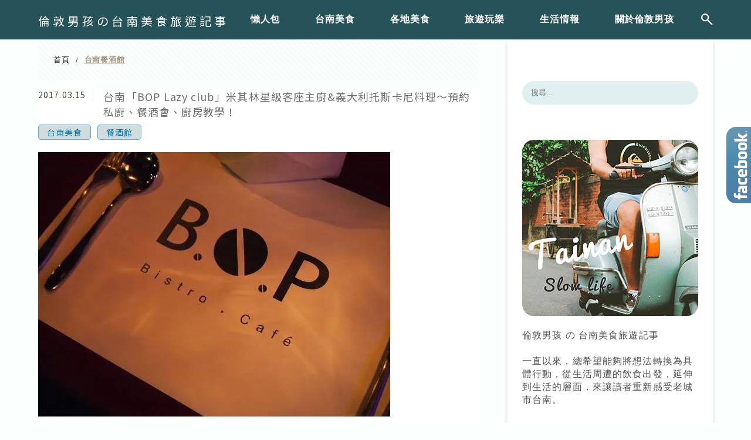

--- FILE ---
content_type: text/html; charset=UTF-8
request_url: https://boylondon.tw/tag/%E5%8F%B0%E5%8D%97%E9%A4%90%E9%85%92%E9%A4%A8/
body_size: 26961
content:
<!DOCTYPE html>
<!--[if IE 7 | IE 8]>
<html class="ie" lang="zh-TW">
<![endif]-->
<!--[if !(IE 7) | !(IE 8)  ]><!-->
<html lang="zh-TW" class="no-js">
<!--<![endif]-->

<head>
	<meta charset="UTF-8">
	<meta name="robots" content="all" />
	<meta name="author" content="倫敦男孩の台南美食旅遊記事" />
	<meta name="rating" content="general" />
	<meta name="viewport" content="width=device-width" />
	<link rel="profile" href="https://gmpg.org/xfn/11">
	<link rel="alternate" title="RSS 2.0 訂閱最新文章" href="https://boylondon.tw/feed/" />
	<link rel="pingback" href="https://boylondon.tw/xmlrpc.php">
	<!--[if lt IE 9]>
	<script src="//html5shiv.googlecode.com/svn/trunk/html5.js"></script>
	<![endif]-->
	<link rel='preload' href='https://boylondon.tw/wp-content/themes/achang-jinsha/css/style.min.css?ver=1706643531' as='style' />
<link rel='preload' href='https://boylondon.tw/wp-content/themes/achang-jinsha/css/minify/style.rwd.min.css?ver=1706643531' as='style' />
<link rel='preload' href='https://boylondon.tw/wp-content/themes/achang-jinsha/js/minify/rwd-menu.min.js?ver=1706643531' as='script' />
<meta name='robots' content='index, follow, max-image-preview:large, max-snippet:-1, max-video-preview:-1' />
	<style>img:is([sizes="auto" i], [sizes^="auto," i]) { contain-intrinsic-size: 3000px 1500px }</style>
	
	<!-- This site is optimized with the Yoast SEO plugin v26.7 - https://yoast.com/wordpress/plugins/seo/ -->
	<title>台南餐酒館 - 倫敦男孩の台南美食旅遊記事</title>
	<link rel="canonical" href="https://boylondon.tw/tag/台南餐酒館/" />
	<meta property="og:locale" content="zh_TW" />
	<meta property="og:type" content="article" />
	<meta property="og:title" content="台南餐酒館 - 倫敦男孩の台南美食旅遊記事" />
	<meta property="og:url" content="https://boylondon.tw/tag/台南餐酒館/" />
	<meta property="og:site_name" content="倫敦男孩の台南美食旅遊記事" />
	<script type="application/ld+json" class="yoast-schema-graph">{"@context":"https://schema.org","@graph":[{"@type":"CollectionPage","@id":"https://boylondon.tw/tag/%e5%8f%b0%e5%8d%97%e9%a4%90%e9%85%92%e9%a4%a8/","url":"https://boylondon.tw/tag/%e5%8f%b0%e5%8d%97%e9%a4%90%e9%85%92%e9%a4%a8/","name":"台南餐酒館 - 倫敦男孩の台南美食旅遊記事","isPartOf":{"@id":"https://boylondon.tw/#website"},"breadcrumb":{"@id":"https://boylondon.tw/tag/%e5%8f%b0%e5%8d%97%e9%a4%90%e9%85%92%e9%a4%a8/#breadcrumb"},"inLanguage":"zh-TW"},{"@type":"BreadcrumbList","@id":"https://boylondon.tw/tag/%e5%8f%b0%e5%8d%97%e9%a4%90%e9%85%92%e9%a4%a8/#breadcrumb","itemListElement":[{"@type":"ListItem","position":1,"name":"首頁","item":"https://boylondon.tw/"},{"@type":"ListItem","position":2,"name":"台南餐酒館"}]},{"@type":"WebSite","@id":"https://boylondon.tw/#website","url":"https://boylondon.tw/","name":"倫敦男孩の台南美食旅遊記事","description":"美食、旅遊、台南","potentialAction":[{"@type":"SearchAction","target":{"@type":"EntryPoint","urlTemplate":"https://boylondon.tw/?s={search_term_string}"},"query-input":{"@type":"PropertyValueSpecification","valueRequired":true,"valueName":"search_term_string"}}],"inLanguage":"zh-TW"}]}</script>
	<!-- / Yoast SEO plugin. -->


<link rel='dns-prefetch' href='//stats.wp.com' />
<link rel='preconnect' href='//i0.wp.com' />
<script type="text/javascript">
/* <![CDATA[ */
window._wpemojiSettings = {"baseUrl":"https:\/\/s.w.org\/images\/core\/emoji\/16.0.1\/72x72\/","ext":".png","svgUrl":"https:\/\/s.w.org\/images\/core\/emoji\/16.0.1\/svg\/","svgExt":".svg","source":{"concatemoji":"https:\/\/boylondon.tw\/wp-includes\/js\/wp-emoji-release.min.js?ver=6.8.3"}};
/*! This file is auto-generated */
!function(s,n){var o,i,e;function c(e){try{var t={supportTests:e,timestamp:(new Date).valueOf()};sessionStorage.setItem(o,JSON.stringify(t))}catch(e){}}function p(e,t,n){e.clearRect(0,0,e.canvas.width,e.canvas.height),e.fillText(t,0,0);var t=new Uint32Array(e.getImageData(0,0,e.canvas.width,e.canvas.height).data),a=(e.clearRect(0,0,e.canvas.width,e.canvas.height),e.fillText(n,0,0),new Uint32Array(e.getImageData(0,0,e.canvas.width,e.canvas.height).data));return t.every(function(e,t){return e===a[t]})}function u(e,t){e.clearRect(0,0,e.canvas.width,e.canvas.height),e.fillText(t,0,0);for(var n=e.getImageData(16,16,1,1),a=0;a<n.data.length;a++)if(0!==n.data[a])return!1;return!0}function f(e,t,n,a){switch(t){case"flag":return n(e,"\ud83c\udff3\ufe0f\u200d\u26a7\ufe0f","\ud83c\udff3\ufe0f\u200b\u26a7\ufe0f")?!1:!n(e,"\ud83c\udde8\ud83c\uddf6","\ud83c\udde8\u200b\ud83c\uddf6")&&!n(e,"\ud83c\udff4\udb40\udc67\udb40\udc62\udb40\udc65\udb40\udc6e\udb40\udc67\udb40\udc7f","\ud83c\udff4\u200b\udb40\udc67\u200b\udb40\udc62\u200b\udb40\udc65\u200b\udb40\udc6e\u200b\udb40\udc67\u200b\udb40\udc7f");case"emoji":return!a(e,"\ud83e\udedf")}return!1}function g(e,t,n,a){var r="undefined"!=typeof WorkerGlobalScope&&self instanceof WorkerGlobalScope?new OffscreenCanvas(300,150):s.createElement("canvas"),o=r.getContext("2d",{willReadFrequently:!0}),i=(o.textBaseline="top",o.font="600 32px Arial",{});return e.forEach(function(e){i[e]=t(o,e,n,a)}),i}function t(e){var t=s.createElement("script");t.src=e,t.defer=!0,s.head.appendChild(t)}"undefined"!=typeof Promise&&(o="wpEmojiSettingsSupports",i=["flag","emoji"],n.supports={everything:!0,everythingExceptFlag:!0},e=new Promise(function(e){s.addEventListener("DOMContentLoaded",e,{once:!0})}),new Promise(function(t){var n=function(){try{var e=JSON.parse(sessionStorage.getItem(o));if("object"==typeof e&&"number"==typeof e.timestamp&&(new Date).valueOf()<e.timestamp+604800&&"object"==typeof e.supportTests)return e.supportTests}catch(e){}return null}();if(!n){if("undefined"!=typeof Worker&&"undefined"!=typeof OffscreenCanvas&&"undefined"!=typeof URL&&URL.createObjectURL&&"undefined"!=typeof Blob)try{var e="postMessage("+g.toString()+"("+[JSON.stringify(i),f.toString(),p.toString(),u.toString()].join(",")+"));",a=new Blob([e],{type:"text/javascript"}),r=new Worker(URL.createObjectURL(a),{name:"wpTestEmojiSupports"});return void(r.onmessage=function(e){c(n=e.data),r.terminate(),t(n)})}catch(e){}c(n=g(i,f,p,u))}t(n)}).then(function(e){for(var t in e)n.supports[t]=e[t],n.supports.everything=n.supports.everything&&n.supports[t],"flag"!==t&&(n.supports.everythingExceptFlag=n.supports.everythingExceptFlag&&n.supports[t]);n.supports.everythingExceptFlag=n.supports.everythingExceptFlag&&!n.supports.flag,n.DOMReady=!1,n.readyCallback=function(){n.DOMReady=!0}}).then(function(){return e}).then(function(){var e;n.supports.everything||(n.readyCallback(),(e=n.source||{}).concatemoji?t(e.concatemoji):e.wpemoji&&e.twemoji&&(t(e.twemoji),t(e.wpemoji)))}))}((window,document),window._wpemojiSettings);
/* ]]> */
</script>

<link rel='stylesheet' id='sbi_styles-css' href='https://boylondon.tw/wp-content/plugins/instagram-feed/css/sbi-styles.min.css?ver=6.10.0' type='text/css' media='all' />
<style id='wp-emoji-styles-inline-css' type='text/css'>

	img.wp-smiley, img.emoji {
		display: inline !important;
		border: none !important;
		box-shadow: none !important;
		height: 1em !important;
		width: 1em !important;
		margin: 0 0.07em !important;
		vertical-align: -0.1em !important;
		background: none !important;
		padding: 0 !important;
	}
</style>
<link rel='stylesheet' id='wp-block-library-css' href='https://boylondon.tw/wp-includes/css/dist/block-library/style.min.css?ver=6.8.3' type='text/css' media='all' />
<style id='classic-theme-styles-inline-css' type='text/css'>
/*! This file is auto-generated */
.wp-block-button__link{color:#fff;background-color:#32373c;border-radius:9999px;box-shadow:none;text-decoration:none;padding:calc(.667em + 2px) calc(1.333em + 2px);font-size:1.125em}.wp-block-file__button{background:#32373c;color:#fff;text-decoration:none}
</style>
<style id='achang-pencil-box-style-box-style-inline-css' type='text/css'>
.apb-highlighter-highlight{background:linear-gradient(to top,var(--apb-highlighter-color,#fff59d) 60%,transparent 60%);padding:2px 4px}.apb-highlighter-highlight,.apb-highlighter-line{border-radius:2px;-webkit-box-decoration-break:clone;box-decoration-break:clone;display:inline}.apb-highlighter-line{background:linear-gradient(transparent 40%,hsla(0,0%,100%,0) 40%,var(--apb-highlighter-color,#ccff90) 50%,transparent 70%);padding:3px 6px}.apb-underline{background:transparent;-webkit-box-decoration-break:clone;box-decoration-break:clone;display:inline;padding-bottom:2px;text-decoration:none}.apb-underline-normal{border-bottom:2px solid var(--apb-underline-color,red);padding-bottom:3px}.apb-underline-wavy{text-decoration-color:var(--apb-underline-color,red);text-decoration-line:underline;-webkit-text-decoration-skip-ink:none;text-decoration-skip-ink:none;text-decoration-style:wavy;text-decoration-thickness:2px;text-underline-offset:3px}.apb-underline-dashed{border-bottom:2px dashed var(--apb-underline-color,red);padding-bottom:3px}.apb-underline-crayon{background:linear-gradient(transparent 40%,hsla(0,0%,100%,0) 40%,var(--apb-underline-color,red) 90%,transparent 95%);border-radius:3px;padding:3px 6px;position:relative}.apb-font-size{display:inline}.apb-style-box{margin:1em 0;position:relative}.apb-style-box .apb-box-title{align-items:center;color:var(--apb-title-color,inherit);display:flex;font-size:var(--apb-title-font-size,1.2em);font-weight:700}.apb-style-box .apb-box-title .apb-title-icon{font-size:1em;margin-right:10px}.apb-style-box .apb-box-title .apb-title-text{flex-grow:1}.apb-style-box .apb-box-content>:first-child{margin-top:0}.apb-style-box .apb-box-content>:last-child{margin-bottom:0}.apb-layout-info{border-color:var(--apb-box-color,#ddd);border-radius:4px;border-style:var(--apb-border-line-style,solid);border-width:var(--apb-border-width,2px)}.apb-layout-info .apb-box-title{background-color:var(--apb-box-color,#ddd);color:var(--apb-title-color,#333);padding:10px 15px}.apb-layout-info .apb-box-content{background-color:#fff;padding:15px}.apb-layout-alert{border:1px solid transparent;border-radius:.375rem;padding:1rem}.apb-layout-alert .apb-box-content,.apb-layout-alert .apb-box-title{background:transparent;padding:0}.apb-layout-alert .apb-box-title{margin-bottom:.5rem}.apb-layout-alert.apb-alert-type-custom{background-color:var(--apb-box-color,#cfe2ff);border-color:var(--apb-border-color,#9ec5fe);border-style:var(--apb-border-line-style,solid);border-width:var(--apb-border-width,1px);color:var(--apb-title-color,#333)}.apb-layout-alert.apb-alert-type-custom .apb-box-title{color:var(--apb-title-color,#333)}.apb-layout-alert.apb-alert-type-info{background-color:#cfe2ff;border-color:#9ec5fe;color:#0a58ca}.apb-layout-alert.apb-alert-type-info .apb-box-title{color:var(--apb-title-color,#0a58ca)}.apb-layout-alert.apb-alert-type-success{background-color:#d1e7dd;border-color:#a3cfbb;color:#146c43}.apb-layout-alert.apb-alert-type-success .apb-box-title{color:var(--apb-title-color,#146c43)}.apb-layout-alert.apb-alert-type-warning{background-color:#fff3cd;border-color:#ffecb5;color:#664d03}.apb-layout-alert.apb-alert-type-warning .apb-box-title{color:var(--apb-title-color,#664d03)}.apb-layout-alert.apb-alert-type-danger{background-color:#f8d7da;border-color:#f1aeb5;color:#842029}.apb-layout-alert.apb-alert-type-danger .apb-box-title{color:var(--apb-title-color,#842029)}.apb-layout-morandi-alert{background-color:var(--apb-box-color,#f7f4eb);border:1px solid var(--apb-box-color,#f7f4eb);border-left:var(--apb-border-width,4px) solid var(--apb-border-color,#d9d2c6);border-radius:.375rem;box-shadow:0 1px 2px 0 rgba(0,0,0,.05);padding:1rem}.apb-layout-morandi-alert .apb-box-title{background:transparent;color:var(--apb-title-color,#2d3748);font-size:var(--apb-title-font-size,1em);font-weight:700;margin-bottom:.25rem;padding:0}.apb-layout-morandi-alert .apb-box-content{background:transparent;color:#4a5568;padding:0}.apb-layout-centered-title{background-color:#fff;border-color:var(--apb-box-color,#ddd);border-radius:4px;border-style:var(--apb-border-line-style,solid);border-width:var(--apb-border-width,2px);margin-top:1.5em;padding:25px 15px 15px;position:relative}.apb-layout-centered-title .apb-box-title{background:var(--apb-title-bg-color,#fff);color:var(--apb-title-color,var(--apb-box-color,#333));left:20px;padding:0 10px;position:absolute;top:-.8em}.apb-layout-centered-title .apb-box-content{background:transparent;padding:0}.wp-block-achang-pencil-box-code-box{border-radius:8px;box-shadow:0 2px 8px rgba(0,0,0,.1);font-family:Consolas,Monaco,Courier New,monospace;margin:1.5em 0;overflow:hidden;position:relative}.wp-block-achang-pencil-box-code-box .apb-code-box-header{align-items:center;border-bottom:1px solid;display:flex;font-size:13px;font-weight:500;justify-content:space-between;padding:12px 16px;position:relative}.wp-block-achang-pencil-box-code-box .apb-code-box-header .apb-code-language{font-family:-apple-system,BlinkMacSystemFont,Segoe UI,Roboto,sans-serif}.wp-block-achang-pencil-box-code-box .apb-code-content-wrapper{background:transparent;display:flex;max-height:500px;overflow:hidden;position:relative}.wp-block-achang-pencil-box-code-box .apb-line-numbers{border-right:1px solid;flex-shrink:0;font-size:14px;line-height:1.5;min-width:50px;overflow-y:auto;padding:16px 8px;text-align:right;-webkit-user-select:none;-moz-user-select:none;user-select:none;-ms-overflow-style:none;position:relative;scrollbar-width:none;z-index:1}.wp-block-achang-pencil-box-code-box .apb-line-numbers::-webkit-scrollbar{display:none}.wp-block-achang-pencil-box-code-box .apb-line-numbers .apb-line-number{display:block;line-height:1.5;white-space:nowrap}.wp-block-achang-pencil-box-code-box .apb-code-box-content{background:transparent;flex:1;font-size:14px;line-height:1.5;margin:0;min-width:0;overflow:auto;padding:16px;position:relative;white-space:pre!important;z-index:0}.wp-block-achang-pencil-box-code-box .apb-code-box-content code{background:transparent;border:none;display:block;font-family:inherit;font-size:inherit;line-height:inherit;margin:0;overflow-wrap:normal!important;padding:0;white-space:pre!important;word-break:normal!important}.wp-block-achang-pencil-box-code-box .apb-code-box-content code .token{display:inline}.wp-block-achang-pencil-box-code-box .apb-copy-button{background:transparent;border:1px solid;border-radius:4px;cursor:pointer;font-family:-apple-system,BlinkMacSystemFont,Segoe UI,Roboto,sans-serif;font-size:12px;padding:6px 12px;transition:all .2s ease}.wp-block-achang-pencil-box-code-box .apb-copy-button:hover{opacity:.8}.wp-block-achang-pencil-box-code-box .apb-copy-button:active{transform:scale(.95)}.wp-block-achang-pencil-box-code-box .apb-copy-button.apb-copy-success{animation:copySuccess .6s ease;background-color:#d4edda!important;border-color:#28a745!important;color:#155724!important}.wp-block-achang-pencil-box-code-box .apb-copy-button.apb-copy-error{animation:copyError .6s ease;background-color:#f8d7da!important;border-color:#dc3545!important;color:#721c24!important}.wp-block-achang-pencil-box-code-box .apb-copy-button-standalone{position:absolute;right:12px;top:12px;z-index:1}.apb-code-style-style-1{background:#f8f9fa;border:1px solid #e9ecef}.apb-code-style-style-1 .apb-code-box-header{background:#fff;border-bottom-color:#dee2e6;color:#495057}.apb-code-style-style-1 .apb-line-numbers{background:#f1f3f4;border-right-color:#dee2e6;color:#6c757d}.apb-code-style-style-1 .apb-code-box-content{background:#fff;color:#212529;text-shadow:none}.apb-code-style-style-1 .apb-code-box-content code[class*=language-]{text-shadow:none}.apb-code-style-style-1 .apb-copy-button{background:hsla(0,0%,100%,.8);border-color:#6c757d;color:#495057}.apb-code-style-style-1 .apb-copy-button:hover{background:#f8f9fa;border-color:#495057}.apb-code-style-style-1 .apb-copy-button.apb-copy-success{background:#d4edda;border-color:#28a745;color:#155724}.apb-code-style-style-1 .apb-copy-button.apb-copy-error{background:#f8d7da;border-color:#dc3545;color:#721c24}.apb-code-style-style-1 code .token.cdata,.apb-code-style-style-1 code .token.comment,.apb-code-style-style-1 code .token.doctype,.apb-code-style-style-1 code .token.prolog{color:#5a6b73}.apb-code-style-style-1 code .token.punctuation{color:#666}.apb-code-style-style-1 code .token.boolean,.apb-code-style-style-1 code .token.constant,.apb-code-style-style-1 code .token.deleted,.apb-code-style-style-1 code .token.number,.apb-code-style-style-1 code .token.property,.apb-code-style-style-1 code .token.symbol,.apb-code-style-style-1 code .token.tag{color:#d73a49}.apb-code-style-style-1 code .token.attr-name,.apb-code-style-style-1 code .token.builtin,.apb-code-style-style-1 code .token.char,.apb-code-style-style-1 code .token.inserted,.apb-code-style-style-1 code .token.selector,.apb-code-style-style-1 code .token.string{color:#22863a}.apb-code-style-style-1 code .token.entity,.apb-code-style-style-1 code .token.operator,.apb-code-style-style-1 code .token.url{color:#6f42c1}.apb-code-style-style-1 code .token.atrule,.apb-code-style-style-1 code .token.attr-value,.apb-code-style-style-1 code .token.keyword{color:#005cc5}.apb-code-style-style-1 code .token.class-name,.apb-code-style-style-1 code .token.function{color:#6f42c1}.apb-code-style-style-1 code .token.important,.apb-code-style-style-1 code .token.regex,.apb-code-style-style-1 code .token.variable{color:#e36209}.apb-code-style-style-2{background:#1e1e1e;border:1px solid #333}.apb-code-style-style-2 .apb-code-box-header{background:#2d2d30;border-bottom-color:#3e3e42;color:#ccc}.apb-code-style-style-2 .apb-line-numbers{background:#252526;border-right-color:#3e3e42;color:#858585}.apb-code-style-style-2 .apb-code-box-content{background:#1e1e1e;color:#f0f0f0}.apb-code-style-style-2 .apb-copy-button{background:rgba(45,45,48,.8);border-color:#6c6c6c;color:#ccc}.apb-code-style-style-2 .apb-copy-button:hover{background:#3e3e42;border-color:#ccc}.apb-code-style-style-2 .apb-copy-button.apb-copy-success{background:#0e5132;border-color:#28a745;color:#d4edda}.apb-code-style-style-2 .apb-copy-button.apb-copy-error{background:#58151c;border-color:#dc3545;color:#f8d7da}.apb-code-style-style-2 code .token.cdata,.apb-code-style-style-2 code .token.comment,.apb-code-style-style-2 code .token.doctype,.apb-code-style-style-2 code .token.prolog{color:#6a9955}.apb-code-style-style-2 code .token.punctuation{color:#d4d4d4}.apb-code-style-style-2 code .token.boolean,.apb-code-style-style-2 code .token.constant,.apb-code-style-style-2 code .token.deleted,.apb-code-style-style-2 code .token.number,.apb-code-style-style-2 code .token.property,.apb-code-style-style-2 code .token.symbol,.apb-code-style-style-2 code .token.tag{color:#b5cea8}.apb-code-style-style-2 code .token.attr-name,.apb-code-style-style-2 code .token.builtin,.apb-code-style-style-2 code .token.char,.apb-code-style-style-2 code .token.inserted,.apb-code-style-style-2 code .token.selector,.apb-code-style-style-2 code .token.string{color:#ce9178}.apb-code-style-style-2 code .token.entity,.apb-code-style-style-2 code .token.operator,.apb-code-style-style-2 code .token.url{color:#d4d4d4}.apb-code-style-style-2 code .token.atrule,.apb-code-style-style-2 code .token.attr-value,.apb-code-style-style-2 code .token.keyword{color:#569cd6}.apb-code-style-style-2 code .token.class-name,.apb-code-style-style-2 code .token.function{color:#dcdcaa}.apb-code-style-style-2 code .token.important,.apb-code-style-style-2 code .token.regex,.apb-code-style-style-2 code .token.variable{color:#ff8c00}@keyframes copySuccess{0%{transform:scale(1)}50%{background-color:#28a745;color:#fff;transform:scale(1.1)}to{transform:scale(1)}}@keyframes copyError{0%{transform:translateX(0)}25%{transform:translateX(-5px)}75%{transform:translateX(5px)}to{transform:translateX(0)}}@media(max-width:768px){.wp-block-achang-pencil-box-code-box .apb-code-box-header{font-size:12px;padding:10px 12px}.wp-block-achang-pencil-box-code-box .apb-line-numbers{font-size:11px;min-width:35px;padding:12px 6px}.wp-block-achang-pencil-box-code-box .apb-code-box-content{font-size:13px;padding:12px}.wp-block-achang-pencil-box-code-box .apb-copy-button{font-size:11px;padding:4px 8px}}@media print{.wp-block-achang-pencil-box-code-box{border:1px solid #000;box-shadow:none}.wp-block-achang-pencil-box-code-box .apb-copy-button{display:none}.wp-block-achang-pencil-box-code-box .apb-code-content-wrapper{max-height:none;overflow:visible}}

</style>
<link rel='stylesheet' id='quads-style-css-css' href='https://boylondon.tw/wp-content/plugins/quick-adsense-reloaded/includes/gutenberg/dist/blocks.style.build.css?ver=2.0.98.1' type='text/css' media='all' />
<link rel='stylesheet' id='mediaelement-css' href='https://boylondon.tw/wp-includes/js/mediaelement/mediaelementplayer-legacy.min.css?ver=4.2.17' type='text/css' media='all' />
<link rel='stylesheet' id='wp-mediaelement-css' href='https://boylondon.tw/wp-includes/js/mediaelement/wp-mediaelement.min.css?ver=6.8.3' type='text/css' media='all' />
<style id='jetpack-sharing-buttons-style-inline-css' type='text/css'>
.jetpack-sharing-buttons__services-list{display:flex;flex-direction:row;flex-wrap:wrap;gap:0;list-style-type:none;margin:5px;padding:0}.jetpack-sharing-buttons__services-list.has-small-icon-size{font-size:12px}.jetpack-sharing-buttons__services-list.has-normal-icon-size{font-size:16px}.jetpack-sharing-buttons__services-list.has-large-icon-size{font-size:24px}.jetpack-sharing-buttons__services-list.has-huge-icon-size{font-size:36px}@media print{.jetpack-sharing-buttons__services-list{display:none!important}}.editor-styles-wrapper .wp-block-jetpack-sharing-buttons{gap:0;padding-inline-start:0}ul.jetpack-sharing-buttons__services-list.has-background{padding:1.25em 2.375em}
</style>
<style id='global-styles-inline-css' type='text/css'>
:root{--wp--preset--aspect-ratio--square: 1;--wp--preset--aspect-ratio--4-3: 4/3;--wp--preset--aspect-ratio--3-4: 3/4;--wp--preset--aspect-ratio--3-2: 3/2;--wp--preset--aspect-ratio--2-3: 2/3;--wp--preset--aspect-ratio--16-9: 16/9;--wp--preset--aspect-ratio--9-16: 9/16;--wp--preset--color--black: #000000;--wp--preset--color--cyan-bluish-gray: #abb8c3;--wp--preset--color--white: #ffffff;--wp--preset--color--pale-pink: #f78da7;--wp--preset--color--vivid-red: #cf2e2e;--wp--preset--color--luminous-vivid-orange: #ff6900;--wp--preset--color--luminous-vivid-amber: #fcb900;--wp--preset--color--light-green-cyan: #7bdcb5;--wp--preset--color--vivid-green-cyan: #00d084;--wp--preset--color--pale-cyan-blue: #8ed1fc;--wp--preset--color--vivid-cyan-blue: #0693e3;--wp--preset--color--vivid-purple: #9b51e0;--wp--preset--gradient--vivid-cyan-blue-to-vivid-purple: linear-gradient(135deg,rgba(6,147,227,1) 0%,rgb(155,81,224) 100%);--wp--preset--gradient--light-green-cyan-to-vivid-green-cyan: linear-gradient(135deg,rgb(122,220,180) 0%,rgb(0,208,130) 100%);--wp--preset--gradient--luminous-vivid-amber-to-luminous-vivid-orange: linear-gradient(135deg,rgba(252,185,0,1) 0%,rgba(255,105,0,1) 100%);--wp--preset--gradient--luminous-vivid-orange-to-vivid-red: linear-gradient(135deg,rgba(255,105,0,1) 0%,rgb(207,46,46) 100%);--wp--preset--gradient--very-light-gray-to-cyan-bluish-gray: linear-gradient(135deg,rgb(238,238,238) 0%,rgb(169,184,195) 100%);--wp--preset--gradient--cool-to-warm-spectrum: linear-gradient(135deg,rgb(74,234,220) 0%,rgb(151,120,209) 20%,rgb(207,42,186) 40%,rgb(238,44,130) 60%,rgb(251,105,98) 80%,rgb(254,248,76) 100%);--wp--preset--gradient--blush-light-purple: linear-gradient(135deg,rgb(255,206,236) 0%,rgb(152,150,240) 100%);--wp--preset--gradient--blush-bordeaux: linear-gradient(135deg,rgb(254,205,165) 0%,rgb(254,45,45) 50%,rgb(107,0,62) 100%);--wp--preset--gradient--luminous-dusk: linear-gradient(135deg,rgb(255,203,112) 0%,rgb(199,81,192) 50%,rgb(65,88,208) 100%);--wp--preset--gradient--pale-ocean: linear-gradient(135deg,rgb(255,245,203) 0%,rgb(182,227,212) 50%,rgb(51,167,181) 100%);--wp--preset--gradient--electric-grass: linear-gradient(135deg,rgb(202,248,128) 0%,rgb(113,206,126) 100%);--wp--preset--gradient--midnight: linear-gradient(135deg,rgb(2,3,129) 0%,rgb(40,116,252) 100%);--wp--preset--font-size--small: 13px;--wp--preset--font-size--medium: 20px;--wp--preset--font-size--large: 36px;--wp--preset--font-size--x-large: 42px;--wp--preset--spacing--20: 0.44rem;--wp--preset--spacing--30: 0.67rem;--wp--preset--spacing--40: 1rem;--wp--preset--spacing--50: 1.5rem;--wp--preset--spacing--60: 2.25rem;--wp--preset--spacing--70: 3.38rem;--wp--preset--spacing--80: 5.06rem;--wp--preset--shadow--natural: 6px 6px 9px rgba(0, 0, 0, 0.2);--wp--preset--shadow--deep: 12px 12px 50px rgba(0, 0, 0, 0.4);--wp--preset--shadow--sharp: 6px 6px 0px rgba(0, 0, 0, 0.2);--wp--preset--shadow--outlined: 6px 6px 0px -3px rgba(255, 255, 255, 1), 6px 6px rgba(0, 0, 0, 1);--wp--preset--shadow--crisp: 6px 6px 0px rgba(0, 0, 0, 1);}:where(.is-layout-flex){gap: 0.5em;}:where(.is-layout-grid){gap: 0.5em;}body .is-layout-flex{display: flex;}.is-layout-flex{flex-wrap: wrap;align-items: center;}.is-layout-flex > :is(*, div){margin: 0;}body .is-layout-grid{display: grid;}.is-layout-grid > :is(*, div){margin: 0;}:where(.wp-block-columns.is-layout-flex){gap: 2em;}:where(.wp-block-columns.is-layout-grid){gap: 2em;}:where(.wp-block-post-template.is-layout-flex){gap: 1.25em;}:where(.wp-block-post-template.is-layout-grid){gap: 1.25em;}.has-black-color{color: var(--wp--preset--color--black) !important;}.has-cyan-bluish-gray-color{color: var(--wp--preset--color--cyan-bluish-gray) !important;}.has-white-color{color: var(--wp--preset--color--white) !important;}.has-pale-pink-color{color: var(--wp--preset--color--pale-pink) !important;}.has-vivid-red-color{color: var(--wp--preset--color--vivid-red) !important;}.has-luminous-vivid-orange-color{color: var(--wp--preset--color--luminous-vivid-orange) !important;}.has-luminous-vivid-amber-color{color: var(--wp--preset--color--luminous-vivid-amber) !important;}.has-light-green-cyan-color{color: var(--wp--preset--color--light-green-cyan) !important;}.has-vivid-green-cyan-color{color: var(--wp--preset--color--vivid-green-cyan) !important;}.has-pale-cyan-blue-color{color: var(--wp--preset--color--pale-cyan-blue) !important;}.has-vivid-cyan-blue-color{color: var(--wp--preset--color--vivid-cyan-blue) !important;}.has-vivid-purple-color{color: var(--wp--preset--color--vivid-purple) !important;}.has-black-background-color{background-color: var(--wp--preset--color--black) !important;}.has-cyan-bluish-gray-background-color{background-color: var(--wp--preset--color--cyan-bluish-gray) !important;}.has-white-background-color{background-color: var(--wp--preset--color--white) !important;}.has-pale-pink-background-color{background-color: var(--wp--preset--color--pale-pink) !important;}.has-vivid-red-background-color{background-color: var(--wp--preset--color--vivid-red) !important;}.has-luminous-vivid-orange-background-color{background-color: var(--wp--preset--color--luminous-vivid-orange) !important;}.has-luminous-vivid-amber-background-color{background-color: var(--wp--preset--color--luminous-vivid-amber) !important;}.has-light-green-cyan-background-color{background-color: var(--wp--preset--color--light-green-cyan) !important;}.has-vivid-green-cyan-background-color{background-color: var(--wp--preset--color--vivid-green-cyan) !important;}.has-pale-cyan-blue-background-color{background-color: var(--wp--preset--color--pale-cyan-blue) !important;}.has-vivid-cyan-blue-background-color{background-color: var(--wp--preset--color--vivid-cyan-blue) !important;}.has-vivid-purple-background-color{background-color: var(--wp--preset--color--vivid-purple) !important;}.has-black-border-color{border-color: var(--wp--preset--color--black) !important;}.has-cyan-bluish-gray-border-color{border-color: var(--wp--preset--color--cyan-bluish-gray) !important;}.has-white-border-color{border-color: var(--wp--preset--color--white) !important;}.has-pale-pink-border-color{border-color: var(--wp--preset--color--pale-pink) !important;}.has-vivid-red-border-color{border-color: var(--wp--preset--color--vivid-red) !important;}.has-luminous-vivid-orange-border-color{border-color: var(--wp--preset--color--luminous-vivid-orange) !important;}.has-luminous-vivid-amber-border-color{border-color: var(--wp--preset--color--luminous-vivid-amber) !important;}.has-light-green-cyan-border-color{border-color: var(--wp--preset--color--light-green-cyan) !important;}.has-vivid-green-cyan-border-color{border-color: var(--wp--preset--color--vivid-green-cyan) !important;}.has-pale-cyan-blue-border-color{border-color: var(--wp--preset--color--pale-cyan-blue) !important;}.has-vivid-cyan-blue-border-color{border-color: var(--wp--preset--color--vivid-cyan-blue) !important;}.has-vivid-purple-border-color{border-color: var(--wp--preset--color--vivid-purple) !important;}.has-vivid-cyan-blue-to-vivid-purple-gradient-background{background: var(--wp--preset--gradient--vivid-cyan-blue-to-vivid-purple) !important;}.has-light-green-cyan-to-vivid-green-cyan-gradient-background{background: var(--wp--preset--gradient--light-green-cyan-to-vivid-green-cyan) !important;}.has-luminous-vivid-amber-to-luminous-vivid-orange-gradient-background{background: var(--wp--preset--gradient--luminous-vivid-amber-to-luminous-vivid-orange) !important;}.has-luminous-vivid-orange-to-vivid-red-gradient-background{background: var(--wp--preset--gradient--luminous-vivid-orange-to-vivid-red) !important;}.has-very-light-gray-to-cyan-bluish-gray-gradient-background{background: var(--wp--preset--gradient--very-light-gray-to-cyan-bluish-gray) !important;}.has-cool-to-warm-spectrum-gradient-background{background: var(--wp--preset--gradient--cool-to-warm-spectrum) !important;}.has-blush-light-purple-gradient-background{background: var(--wp--preset--gradient--blush-light-purple) !important;}.has-blush-bordeaux-gradient-background{background: var(--wp--preset--gradient--blush-bordeaux) !important;}.has-luminous-dusk-gradient-background{background: var(--wp--preset--gradient--luminous-dusk) !important;}.has-pale-ocean-gradient-background{background: var(--wp--preset--gradient--pale-ocean) !important;}.has-electric-grass-gradient-background{background: var(--wp--preset--gradient--electric-grass) !important;}.has-midnight-gradient-background{background: var(--wp--preset--gradient--midnight) !important;}.has-small-font-size{font-size: var(--wp--preset--font-size--small) !important;}.has-medium-font-size{font-size: var(--wp--preset--font-size--medium) !important;}.has-large-font-size{font-size: var(--wp--preset--font-size--large) !important;}.has-x-large-font-size{font-size: var(--wp--preset--font-size--x-large) !important;}
:where(.wp-block-post-template.is-layout-flex){gap: 1.25em;}:where(.wp-block-post-template.is-layout-grid){gap: 1.25em;}
:where(.wp-block-columns.is-layout-flex){gap: 2em;}:where(.wp-block-columns.is-layout-grid){gap: 2em;}
:root :where(.wp-block-pullquote){font-size: 1.5em;line-height: 1.6;}
</style>
<link rel='stylesheet' id='achang-pencil-box-css' href='https://boylondon.tw/wp-content/plugins/achang-pencil-box/public/css/achang-pencil-box-public.css?ver=1.9.3.1762420313.2.2.9.1' type='text/css' media='all' />
<link rel='stylesheet' id='wpa-css-css' href='https://boylondon.tw/wp-content/plugins/honeypot/includes/css/wpa.css?ver=2.3.04' type='text/css' media='all' />
<link rel='stylesheet' id='ez-toc-css' href='https://boylondon.tw/wp-content/plugins/easy-table-of-contents/assets/css/screen.min.css?ver=2.0.80' type='text/css' media='all' />
<style id='ez-toc-inline-css' type='text/css'>
div#ez-toc-container .ez-toc-title {font-size: 120%;}div#ez-toc-container .ez-toc-title {font-weight: 500;}div#ez-toc-container ul li , div#ez-toc-container ul li a {font-size: 95%;}div#ez-toc-container ul li , div#ez-toc-container ul li a {font-weight: 500;}div#ez-toc-container nav ul ul li {font-size: 90%;}.ez-toc-box-title {font-weight: bold; margin-bottom: 10px; text-align: center; text-transform: uppercase; letter-spacing: 1px; color: #666; padding-bottom: 5px;position:absolute;top:-4%;left:5%;background-color: inherit;transition: top 0.3s ease;}.ez-toc-box-title.toc-closed {top:-25%;}
.ez-toc-container-direction {direction: ltr;}.ez-toc-counter ul{counter-reset: item ;}.ez-toc-counter nav ul li a::before {content: counters(item, '.', decimal) '. ';display: inline-block;counter-increment: item;flex-grow: 0;flex-shrink: 0;margin-right: .2em; float: left; }.ez-toc-widget-direction {direction: ltr;}.ez-toc-widget-container ul{counter-reset: item ;}.ez-toc-widget-container nav ul li a::before {content: counters(item, '.', decimal) '. ';display: inline-block;counter-increment: item;flex-grow: 0;flex-shrink: 0;margin-right: .2em; float: left; }
</style>
<link rel='stylesheet' id='flexslider2.6.0-css' href='https://boylondon.tw/wp-content/themes/achang-jinsha/assets/FlexSlider-2.6.0/flexslider.min.css?ver=6.8.3' type='text/css' media='all' />
<link rel='stylesheet' id='dashicons-css' href='https://boylondon.tw/wp-includes/css/dashicons.min.css?ver=6.8.3' type='text/css' media='all' />
<link rel='stylesheet' id='achang-icon-css' href='https://boylondon.tw/wp-content/themes/achang-jinsha/images/achang-icon/style.css?ver=6.8.3' type='text/css' media='all' />
<link rel='stylesheet' id='icomoon-icon-css' href='https://boylondon.tw/wp-content/themes/achang-jinsha/images/icomoon-icon/style.css?ver=6.8.3' type='text/css' media='all' />
<link rel='stylesheet' id='awesome-css' href='https://boylondon.tw/wp-content/themes/achang-jinsha/images/fontawesome/css/all.min.css?ver=2.2.9.1' type='text/css' media='all' />
<link rel='stylesheet' id='achang_theme-style-css' href='https://boylondon.tw/wp-content/themes/achang-jinsha/css/style.min.css?ver=1706643531' type='text/css' media='all' />
<link rel='stylesheet' id='achang_theme-style-rwd-css' href='https://boylondon.tw/wp-content/themes/achang-jinsha/css/minify/style.rwd.min.css?ver=1706643531' type='text/css' media='all' />
<link rel='stylesheet' id='tablepress-default-css' href='https://boylondon.tw/wp-content/plugins/tablepress/css/build/default.css?ver=3.2.6' type='text/css' media='all' />
<link rel='stylesheet' id='likr-init-css' href='https://boylondon.tw/wp-content/plugins/achang-likr/assets/minify/stylesheet.min.css?ver=2.3.8' type='text/css' media='all' />
<link rel='stylesheet' id='achang-jvc-init-css' href='https://boylondon.tw/wp-content/plugins/achangJetPackVirtualCounter/assets/minify/stylesheet.min.css?ver=2.8.3' type='text/css' media='all' />
<link rel='stylesheet' id='dtree.css-css' href='https://boylondon.tw/wp-content/plugins/wp-dtree-30/wp-dtree.min.css?ver=4.4.5' type='text/css' media='all' />
<script type="text/javascript" src="https://boylondon.tw/wp-includes/js/jquery/jquery.min.js?ver=3.7.1" id="jquery-core-js"></script>
<script type="text/javascript" src="https://boylondon.tw/wp-includes/js/jquery/jquery-migrate.min.js?ver=3.4.1" id="jquery-migrate-js"></script>
<script type="text/javascript" id="wk-tag-manager-script-js-after">
/* <![CDATA[ */
function shouldTrack(){
var trackLoggedIn = true;
var loggedIn = false;
if(!loggedIn){
return true;
} else if( trackLoggedIn ) {
return true;
}
return false;
}
function hasWKGoogleAnalyticsCookie() {
return (new RegExp('wp_wk_ga_untrack_' + document.location.hostname)).test(document.cookie);
}
if (!hasWKGoogleAnalyticsCookie() && shouldTrack()) {
//Google Tag Manager
(function (w, d, s, l, i) {
w[l] = w[l] || [];
w[l].push({
'gtm.start':
new Date().getTime(), event: 'gtm.js'
});
var f = d.getElementsByTagName(s)[0],
j = d.createElement(s), dl = l != 'dataLayer' ? '&l=' + l : '';
j.async = true;
j.src =
'https://www.googletagmanager.com/gtm.js?id=' + i + dl;
f.parentNode.insertBefore(j, f);
})(window, document, 'script', 'dataLayer', 'GTM-5XP9C7L');
}
/* ]]> */
</script>
<script type="text/javascript" defer="defer" src="https://boylondon.tw/wp-content/themes/achang-jinsha/assets/FlexSlider-2.6.0/jquery.flexslider-min.js?ver=1.0" id="flexslider2.6.0-js"></script>
<script type="text/javascript" id="init-js-extra">
/* <![CDATA[ */
var init_params = {"ajaxurl":"https:\/\/boylondon.tw\/wp-admin\/admin-ajax.php","is_user_logged_in":"","slider_time":"3000"};
/* ]]> */
</script>
<script type="text/javascript" async="async" src="https://boylondon.tw/wp-content/themes/achang-jinsha/js/minify/init.min.js?ver=2.2.9.1" id="init-js"></script>
<script type="text/javascript" src="https://boylondon.tw/wp-content/themes/achang-jinsha/js/minify/rwd-menu.min.js?ver=1706643531" id="achang_rwd-menu-js"></script>
<script type="text/javascript" id="likr-init-js-extra">
/* <![CDATA[ */
var likr_init_params = {"web_id":"boylondon","category_id":"20190820000011"};
/* ]]> */
</script>
<script type="text/javascript" src="https://boylondon.tw/wp-content/plugins/achang-likr/assets/minify/init.min.js?ver=2.3.8" id="likr-init-js"></script>
<script type="text/javascript" id="achang-jvc-init-js-extra">
/* <![CDATA[ */
var jvc_init_params = {"ajaxurl":"https:\/\/boylondon.tw\/wp-admin\/admin-ajax.php?action=achang_jvc","widget_id":"achang_jetpack_virtual_counter-2","count_text":"\u7d71\u8a08\u4e2d...","security":"af746ca509"};
/* ]]> */
</script>
<script type="text/javascript" src="https://boylondon.tw/wp-content/plugins/achangJetPackVirtualCounter/assets/minify/init.min.js?ver=2.8.3" id="achang-jvc-init-js"></script>
<script type="text/javascript" id="dtree-js-extra">
/* <![CDATA[ */
var WPdTreeSettings = {"animate":"1","duration":"250","imgurl":"https:\/\/boylondon.tw\/wp-content\/plugins\/wp-dtree-30\/"};
/* ]]> */
</script>
<script type="text/javascript" src="https://boylondon.tw/wp-content/plugins/wp-dtree-30/wp-dtree.min.js?ver=4.4.5" id="dtree-js"></script>
<link rel="https://api.w.org/" href="https://boylondon.tw/wp-json/" /><link rel="alternate" title="JSON" type="application/json" href="https://boylondon.tw/wp-json/wp/v2/tags/1112" /><meta name="generator" content="WordPress 6.8.3" />
	<style>img#wpstats{display:none}</style>
		<script type="text/javascript" src="https://ajax.googleapis.com/ajax/libs/webfont/1.6.26/webfont.js"></script>
<script type="text/javascript">
	jQuery(document).ready(function(){
	  WebFont.load({
		google: {
			families: ['Noto+Sans+TC:wght@300;400;500;700;900', 'Noto+Serif+TC:wght@300;400;500;600;700;900']
		}
	  });
	});
</script><script>document.cookie = 'quads_browser_width='+screen.width;</script><script>jQuery($ => {
        $("#primary-menu").on("click",e=>{
            if($(e.target).hasClass("search-icon")){
                $("#primary-search").show();
                $("#search-cover").show();
                $("header .search-field").focus();
            }else{
                if( 0 === $(e.target).parents("#primary-search").length){
                    $("#primary-search").hide();
                    $("#search-cover").hide();
                }
            }
        })
    })</script><link rel="preload" as="image" href="https://i1.wp.com/boylondon.tw/wp-content/uploads/2025/08/20250818215047_0_312569.jpg?quality=90&ssl=1&w=750" /><meta property="fb:app_id" content="174141066726950" /><style type="text/css">#header #primary-menu .menu > .menu-item > a { color: #555; }#main article .desc .inner-desc {font-family: "Microsoft JhengHei","微軟正黑體";font-size: 16px;letter-spacing: 0.07em;line-height: 28px;}	#main article p, #main article div {font-family: "Microsoft JhengHei","微軟正黑體";font-size: 16px;letter-spacing: 0.07em;line-height: 28px;}	</style><style type="text/css">.achang_jvc .today { display: none; }</style><link rel="preconnect" href="//connect.facebook.net/zh_TW/sdk.js" /><link rel="preconnect" href="//connect.facebook.net/zh_TW/all.js" /><script async src="//pagead2.googlesyndication.com/pagead/js/adsbygoogle.js"></script>
<script>
  (adsbygoogle = window.adsbygoogle || []).push({
    google_ad_client: "ca-pub-9445678982966997",
    enable_page_level_ads: true
  });
</script>

<script async type="text/javascript" charset="utf-8" src="//a.breaktime.com.tw/js/au.js?spj=BRQJQ21"></script><link rel="icon" href="https://i0.wp.com/boylondon.tw/wp-content/uploads/20180516141937_6.png?fit=32%2C32&#038;quality=95&#038;ssl=1" sizes="32x32" />
<link rel="icon" href="https://i0.wp.com/boylondon.tw/wp-content/uploads/20180516141937_6.png?fit=160%2C160&#038;quality=95&#038;ssl=1" sizes="192x192" />
<link rel="apple-touch-icon" href="https://i0.wp.com/boylondon.tw/wp-content/uploads/20180516141937_6.png?fit=160%2C160&#038;quality=95&#038;ssl=1" />
<meta name="msapplication-TileImage" content="https://i0.wp.com/boylondon.tw/wp-content/uploads/20180516141937_6.png?fit=160%2C160&#038;quality=95&#038;ssl=1" />
		<style type="text/css" id="wp-custom-css">
			
body {
    background-color: #FBFFFD;
}

#header .logo-area .text,
#header .logo-area .first-text {
    color: #FFFFFF;
}

/*header*/
header#header {
    background: #255359 !important;
}

.header-type1 #header #primary-menu {
    background: #A69583 !important;
}

#header #primary-menu .menu>.menu-item a {
    color: #ffffff;
    font-weight: 600;
}

.header-type1 #header #primary-menu {
    border: unset;
}

#achang_menu_wrap {
    /* min-height: 50px; */
}

@media screen and (min-width: 1024px) {
    header .search-icon {
        /* margin-top: 15px; */
    }
}

@media screen and (min-width: 783px) {
    #header #primary-menu .menu>.menu-item {
        border: unset;
    }

    #header #primary-menu .menu>.menu-item:hover>a {
        color: #fff;
        border-bottom: unset;
        font-weight: 600;
        background-color: #FFC700;
        padding: 4px 10px;
        border-radius: 50px;
    }

    #header #primary-menu .menu>.menu-item:hover>a span {
        color: #ffffff;
    }

    #header #primary-menu .menu>.menu-item>a span {
        padding: 4px 9px;
    }

    #header #primary-menu .menu .sub-menu {
        top: 44px;
    }

    /*#header #primary-menu .menu>.menu-item>a span:before {
        content: '';
        display: inline-flex;
        position: absolute;
        width: 36px;
        height: 2px;
        background: #CFCFC5;
        bottom: 0px;
        left: calc(50% - 18px);
        transition: 0.2s;
    }*/

    #header #primary-menu .menu>.menu-item:hover a span:before {
        width: 50px;
        left: calc(50% - 25px);
        transition: 0.2s;
    }

    #header #primary-menu .menu>.menu-item {
        /* margin: 6px 0px; */
    }


    #header #primary-menu .menu .sub-menu .menu-item:hover a {
        background: #255359;
    }

    #header #primary-menu .menu-item.current-menu-item:not(.menu-item-home)>a {
        color: #fff;
    }

    #header #primary-menu .menu-item.current-menu-item:not(.menu-item-home)>a span {
        /*        background-color: #0D796A;*/
        /*        border-radius: 50px;*/
    }
}

/*輪播關閉文字*/
#achang-sliders .flex-active-slide .flex-caption {
    /*display: none;*/
}

/*文章日期*/
article span.post-date {
    font-family: 'Noto Sans TC';
    font-size: 14px;
    font-weight: 400;
    color: #2C5925;
}

/*文章列表標題*/
article .title a,
article .title {
    font-family: 'Noto Sans TC';
    font-size: 18px;
    font-weight: 500;
    line-height: 26px;
    letter-spacing: 0.05em;
    color: #6F6E6E;
}

article .title {
    max-height: 50px;
}

article .title a:hover {
    color: #A69583;
}

/*分類樣式*/
article .cat:before {
    display: none;
}

article .cat {
    color: #f5f5f5;
    word-break: keep-all;
}

article .cat a {
    color: #007BB5;
    background-color: #D3DCDD;
    border: unset;
    padding: 2px 14px;
    font-family: 'Noto Sans TC';
    font-size: 14px;
    border-radius: 5px;
    border: 1px #52B2DE solid;
}

/* 列表文章簡述 */
#main article .desc .inner-desc {
    /*    font-family: 'Noto Sans TC';*/
    font-weight: 400;
    font-size: 15px;
    color: #525252;
    line-height: 26px;
    letter-spacing: 0.03em;
}

article .readmore {
    text-align: center;
}

article .readmore a {
    background: unset;
    color: #255359;
    border-radius: 0px;
    font-size: 14px;
    font-weight: 700;
    letter-spacing: 0.18em;
    transition: 0.3s;
    border: 1px #FFC700 solid;
    border-radius: 30px;
}

@media screen and (min-width:768px) {
    article .readmore a {
        /* padding: 8px 230px; */
    }

    article .readmore a:hover {
        padding: 8px 130px;
    }

}

article .readmore a:hover {
    background: #F1E8E4;
    color: #A69584;
    font-size: 14px;
    transition: 0.3s;
}

#content #main article .readmore a:hover {
    background: #ffffff;
}

#content #main article .readmore a:before {
    content: "\f518";
    font-family: 'Font Awesome 5 Free';
    font-size: 14px;
    font-weight: 900;
    top: 0;
    color: #255359;
    transition: 0.3s;
}

#content #main article .readmore a:hover:before {
    color: #A69584;
    transition: 0.3s;
}

/*pagination*/
#content #main .pagination .nav-links {
    background: #65b9c31f;
    border-radius: 50px;
}

#content #main .pagination .page-numbers {
    color: #25535985;
}

#content #main .pagination .next.page-numbers {
    color: #25535985;
}

#content #main .pagination .page-numbers.current {
    color: #2C4053;
}

#content #main .pagination .page-numbers.current {
    font-size: 20px;
}

#content #main .pagination a .page-numbers:hover,
#content #main .pagination a.page-numbers:hover {
    color: #2C4053;
    border-bottom: #2C4053 1px solid;
}

#breadcrumbs .item-home:before,
#breadcrumbs li.item-current {
    color: #A69583;
}

#breadcrumbs li a:hover {
    color: #A69583;
}

/*sidebar*/
aside#sidebar {
    background: #FFFFFF;
    box-shadow: rgb(0 0 0 / 15%) 0px 3px 7px;
}

#sidebar:before {
    border: unset;
}

#sidebar .widget>h3 {
    font-family: 'Noto Sans TC';
    color: #255359;
    text-align: left;
    margin: 20px 0px;
    font-size: 16px;
    letter-spacing: 0.1em;
    /* border: 1px #A6BC73 solid; */
    padding: 3px 0px;
    border-radius: 5px;
    font-weight: 600;
}

#sidebar .widget:not(:first-child) {
    border-top: unset;
}

#sidebar .widget.widget_achang-intro-new .socials a {
    color: #A69583;
}

#sidebar .widget.widget_achang-intro-new .socials a:hover {
    color: #CFCFC5;
}

#sidebar input#wp-block-search__input-1 {
    background: linear-gradient(148deg, rgba(255, 255, 255, 0.2) 79.89%, rgba(236, 219, 212, 1) 77.11%), #FBF3EF !important;
    border: unset;
    border-radius: 50px;
}

#sidebar .widget_search .search-field {
    background: #DFF0EF;
    border-radius: 64px;
    line-height: 30px;
    border: 0;
}

#sidebar input#wp-block-search__input-1::placeholder,
#sidebar input#wp-block-search__input-1::-ms-input-placeholder,
#sidebar input#wp-block-search__input-1:-ms-input-placeholder {
    color: #878787;
    opacity: 1;
}


#sidebar .widget_achang-image-recent-posts .desc:after {
    background: #255359;
}

img.achang_intro_widget_img {
    border-radius: 20px;
}


#sidebar .widget>h3:after {
    content: '';
    display: inline-flex;
    width: 29%;
    height: 2px;
    background-color: #2C5925;
    background-size: cover;
    margin: 0 10px;
    top: -5px;
    position: relative;
    margin-right: 0;
}


/*footer*/
footer#footer {
    background-color: #255359;
}

#footer .socials a {
    color: #DDF2F1;
    padding: 0 30px;
    /*    font-family: 'Noto Sans TC';*/
    font-weight: 300;
}

#footer .socials a:hover {
    color: #F1E8E4;
}

#footer .socials i {
    display: block;
    /* margin-bottom: 15px; */
}

#footer #foot-inner #copyright {
    color: #ffffff;
}

#footer #foot-inner #copyright .info a {
    color: #ffffff;
}

#footer #foot-inner #copyright a {
    color: #ffffff;
}

#footer #foot-inner .footer-logo .text {
    color: #ffffff;
    font-size: 35px;
    /*    font-family: 'Noto Sans TC';*/
    font-weight: 500;
}

/*single post*/

.single-post article.page-single h2 {
    background-color: #F6F5EF !important;
    border-left: 7px solid #FFC700;
    color: #473F40;
    font-weight: 600;
    font-family: 'Noto Sans TC';
}

article .cat a:hover {
    color: #ffffff;
    text-decoration: none;
    background-color: #BEDCE0;
    border: 1px #52B2DE solid;
}

/*phone*/

@media screen and (max-width: 875px) {
    header#header {
        background-color: #255359;
    }

    .header-area a#rwd-logo {
        color: #FFFF !important;
        font-size: 18px;
        /*        font-family: 'Noto Sans TC';*/
        font-weight: 500;
        letter-spacing: 0.27em;
    }

    #main-menu-toggle>svg>path {
        stroke: #ffffff !important;
    }

    #header #primary-menu #achang_menu_wrap,
    #header #primary-menu #achang_rwd_menu_wrap {
        background-color: #255359;
    }

    #achang_menu_wrap {
        min-height: 50px;
    }

    #header #primary-menu .menu>.menu-item span:before {
        /* content:"";
        width: 8px;
        height: 8px;
        background-color: #C9AEAB;
        display: inline-block;
        margin-right: 10px;*/
    }

    #header #primary-menu .menu>.menu-item a {
        font-size: 15px;
        color: #F1E5D7;
        font-weight: 400;
        letter-spacing: 0.28em;
    }

    #header #primary-menu .menu .sub-menu .menu-item a {
        background: #255359;
    }

    #header #primary-menu .menu>.menu-item:hover a {
        color: #FFC700;
        font-weight: 600;
    }

    #header #primary-menu .menu>.menu-item .sub-menu a {
        color: #ffffff;
    }

    .sub-menu-toggle {
        color: #ECDCC2;
    }

    .sub-menu-toggle:before {
        content: "";
        display: block;
        background-image: url(https://boylondon.tw/wp-content/uploads/20230606154850_100.png);
        background-size: unset;
        background-repeat: no-repeat;
        background-size: contain;
        width: 11px;
        height: 6px;
        margin-top: 18px;
    }

    ul#achang_menu_wrap {
        padding: 5px 20px !important;
    }

    #header #primary-menu .menu>.menu-item {
        border-bottom: unset;
    }

    #header #primary-menu .menu>.current-category-parent>a>span {
        background-color: #F5F5F5;
        border-radius: 50px;
        padding: 5px 10px;
        color: #978D82;
    }

    #achang-related-posts>#achang-related-posts-container>div a:hover {
        color: #90774F;
    }

    #header #primary-menu .menu .sub-menu .menu-item a,
    #header #primary-menu .menu>.menu-item a {
        border-top: unset;
    }

    #header #primary-menu .menu .sub-menu {
        background: #A69583;
    }

    #header #primary-menu .menu-item.current-menu-item:not(.menu-item-home)>a span {
        background-color: #C8BFB1;
        padding: 5px 10px;
        border-radius: 50px;
    }
}

section#text-8 .textwidget {
    text-align: left;
}

#sidebar #custom_html-15 h3 {
    color: #ffffff;
    background-color: unset;
    background-image: unset;
    background-size: contain;
    background-position: center;
    background-repeat: no-repeat;
    border: unset;
    border-radius: 0px;
    align-items: center;
    width: 100%;
}

#sidebar .widget_recent_entries li {
    list-style: none;
}

#sidebar .widget ul li:hover a {
    color: #A69583;
}

/*#sidebar section#text-7 h3:before,
#sidebar section#text-7 h3:after {
    content: '';
    width: 0;
    height: 0;
    border-style: solid;
    border-width: 13px 22.5px 13px 0;
    border-color: transparent #007bff transparent transparent;
    display: inline-block;
    position: relative;
    top: 6px;
}*/

.breaktime-link {
    display: none;
}

header .search-icon {
    stroke: #ffffff !important;
    opacity: 1;
}

.sub-menu-toggle {
    font-size: 0;
}

.single-post article .desc a:not(#achang-related-posts a) {
    /*    color: #A69583;*/
}

@media screen and (max-width: 875px) {
    header #primary-search {
        background-color: #255359;
    }
}

select#archives-dropdown-3 {
    width: 100%;
    border-color: #4F877A;
    border-radius: 5px;
    font-size: 20px;
    color: #717171;
}

#breadcrumbs .item-home:before {
    content: '';
    width: 13px;
    height: 13px;
    background-image: unset;
    background-size: contain;
    background-repeat: no-repeat;
    margin-right: 6px;
}

@media screen and (max-width: 875px) {

    #header #rwd-logo>img,
    .header-type1 #header .logo-area img {
        width: 118px;
        height: auto;
        padding-top: 13px;
    }
}

.page-main .loop-blog-post article {
    /* box-shadow: rgb(0 0 0 / 15%) 0px 3px 7px; */
    /* padding: 10px 20px 30px; */
    /* margin: 30px 15px 40px; */
    background-color: #ffffff;
    border-radius: 10px;
}


.single-post #content #main {
    background-color: #FFFFFF;
    border-radius: 10px;
    padding: 10px 15px;
}


		</style>
		<link rel="preload" as="image" href="https://boylondon.tw/wp-content/uploads/20230606154850_100.png"></head>

<body class="archive tag tag-1112 wp-theme-achang-jinsha">

<noscript>
    <iframe src="https://www.googletagmanager.com/ns.html?id=GTM-5XP9C7L" height="0" width="0"
        style="display:none;visibility:hidden"></iframe>
</noscript>

	<header id="header">
		<div class="header-area">
			<div class="logo-area">
				<h1>                    <a id="logo" href="https://boylondon.tw" title="倫敦男孩の台南美食旅遊記事" class="text">
                        <div class="text"><span class="first-text">倫敦男孩</span>の台南美食旅遊記事</div>                    </a>
				</h1>				<a id="rwd-logo" href="https://boylondon.tw" title="倫敦男孩の台南美食旅遊記事" style="color: #000; font-size: 20px;">倫敦男孩の台南美食旅遊記事</a>            </div>
			<div id="primary-menu">
				<nav id="access" role="navigation">
					<header>
						<h3 class="assistive-text">PC+MOBILE共用</h3>
					</header>
					<svg viewBox="0 0 18 18" preserveAspectRatio="xMidYMid meet" focusable="false" class="search-icon icon"><path d="M 10,10 16.5,16.5 M 11,6 A 5,5 0 0 1 6,11 5,5 0 0 1 1,6 5,5 0 0 1 6,1 5,5 0 0 1 11,6 Z" class="search-icon icon" style="fill:none;stroke:#333333;stroke-width:2px;stroke-linecap:round;stroke-miterlimit:10"></path></svg><div id="primary-search"><form role="search" method="get" class="search-form" action="https://boylondon.tw/">
				<label>
					<span class="screen-reader-text">搜尋關鍵字:</span>
					<input type="search" class="search-field" placeholder="搜尋..." value="" name="s" />
				</label>
				<input type="submit" class="search-submit" value="搜尋" />
			</form></div><div id="search-cover"></div><div class="menu-pcmobile%e5%85%b1%e7%94%a8-container"><ul id="achang_menu_wrap" class="menu rwd-menu"><li id="menu-item-8409" class="menu-item menu-item-type-taxonomy menu-item-object-category menu-item-8409"><a href="https://boylondon.tw/category/collection/"><span>懶人包</span></a></li>
<li id="menu-item-8539" class="menu-item menu-item-type-taxonomy menu-item-object-category menu-item-has-children menu-item-8539"><a href="https://boylondon.tw/category/tainan-food/"><span>台南美食</span></a>
<ul class="sub-menu">
	<li id="menu-item-8360" class="menu-item menu-item-type-taxonomy menu-item-object-category menu-item-8360"><a href="https://boylondon.tw/category/tainan-food/local-dishes/"><span>在地美食</span></a></li>
	<li id="menu-item-8364" class="menu-item menu-item-type-taxonomy menu-item-object-category menu-item-8364"><a href="https://boylondon.tw/category/tainan-food/buffet/"><span>吃到飽</span></a></li>
	<li id="menu-item-8366" class="menu-item menu-item-type-taxonomy menu-item-object-category menu-item-8366"><a href="https://boylondon.tw/category/tainan-food/brunch-afternoon-tea/"><span>早午餐 / 下午茶</span></a></li>
	<li id="menu-item-8371" class="menu-item menu-item-type-taxonomy menu-item-object-category menu-item-8371"><a href="https://boylondon.tw/category/tainan-food/dessert-baverage-snacks/"><span>甜點麵包 / 冰品飲品</span></a></li>
	<li id="menu-item-8367" class="menu-item menu-item-type-taxonomy menu-item-object-category menu-item-8367"><a href="https://boylondon.tw/category/tainan-food/bistro/"><span>餐酒館</span></a></li>
	<li id="menu-item-8368" class="menu-item menu-item-type-taxonomy menu-item-object-category menu-item-8368"><a href="https://boylondon.tw/category/tainan-food/hotpot-bbq/"><span>火鍋燒烤</span></a></li>
	<li id="menu-item-8370" class="menu-item menu-item-type-taxonomy menu-item-object-category menu-item-8370"><a href="https://boylondon.tw/category/tainan-food/foreign-food/"><span>異國料理</span></a></li>
</ul>
</li>
<li id="menu-item-12412" class="menu-item menu-item-type-taxonomy menu-item-object-category menu-item-12412"><a href="https://boylondon.tw/category/taiwan-food/"><span>各地美食</span></a></li>
<li id="menu-item-8382" class="menu-item menu-item-type-taxonomy menu-item-object-category menu-item-has-children menu-item-8382"><a href="https://boylondon.tw/category/travel/"><span>旅遊玩樂</span></a>
<ul class="sub-menu">
	<li id="menu-item-8537" class="menu-item menu-item-type-taxonomy menu-item-object-category menu-item-8537"><a href="https://boylondon.tw/category/travel/entertainment-spot/"><span>玩樂景點</span></a></li>
	<li id="menu-item-8538" class="menu-item menu-item-type-taxonomy menu-item-object-category menu-item-8538"><a href="https://boylondon.tw/category/travel/hotel/"><span>住宿推薦</span></a></li>
</ul>
</li>
<li id="menu-item-8540" class="menu-item menu-item-type-taxonomy menu-item-object-category menu-item-8540"><a href="https://boylondon.tw/category/life-news/"><span>生活情報</span></a></li>
<li id="menu-item-8301" class="menu-item menu-item-type-post_type menu-item-object-page menu-item-8301"><a href="https://boylondon.tw/about-boylondon/"><span>關於倫敦男孩</span></a></li>
</ul></div>				</nav>
			</div>
		</div>
		<div class="clearfix"></div>
	</header>
		<div id="content"><div id="main" role="main">
    <div class="breadcrumb-area"><ul id="breadcrumbs" class="breadcrumbs"><li class="item-home"><a class="bread-link bread-home" href="https://boylondon.tw" title="首頁">首頁</a></li><li class="separator separator-home"> &#47; </li><li class="item-current item-tag-1112 item-tag-%e5%8f%b0%e5%8d%97%e9%a4%90%e9%85%92%e9%a4%a8"><strong class="bread-current bread-tag-1112 bread-tag-%e5%8f%b0%e5%8d%97%e9%a4%90%e9%85%92%e9%a4%a8">台南餐酒館</strong></li></ul></div>
    	<section id="page-archive" class="page-main">
		<header>
			<h1 class="assistive-text">
									  台南餐酒館							</h1>
		</header>
		<div class="loop-blog-post">
		<article id="post-2491" role="article" class="blog-post">
	<header>
		<time datetime="2017-03-15T16:14:03+08:00" data-updated="true" >
			<span class="post-date">2017.03.15</span>
		</time>
		<h2 class="title"><a href="https://boylondon.tw/2017-03-15-2491/" alt="台南「BOP Lazy club」米其林星級客座主廚&#038;義大利托斯卡尼料理～預約私廚、餐酒會、廚房教學！">台南「BOP Lazy club」米其林星級客座主廚&#038;義大利托斯卡尼料理～預約私廚、餐酒會、廚房教學！</a></h2>
		<div class="clearfix"></div>
				<div class="cat"><a href="https://boylondon.tw/category/tainan-food/" rel="category tag">台南美食</a>, <a href="https://boylondon.tw/category/tainan-food/bistro/" rel="category tag">餐酒館</a></div>
		<div class="clearfix"></div>
			</header>
	<div class="desc">
		<figure>
			<a href="https://boylondon.tw/2017-03-15-2491/" alt="台南「BOP Lazy club」米其林星級客座主廚&#038;義大利托斯卡尼料理～預約私廚、餐酒會、廚房教學！"><img src="https://i1.wp.com/boylondon.tw/wp-content/uploads/pixnet/62a08cbb38099b8c1f534569f1f1a6ae.jpg?quality=90&ssl=1&w=750" srcset="https://i2.wp.com/boylondon.tw/wp-content/uploads/pixnet/62a08cbb38099b8c1f534569f1f1a6ae.jpg?quality=90&ssl=1&w=320 320w,https://i1.wp.com/boylondon.tw/wp-content/uploads/pixnet/62a08cbb38099b8c1f534569f1f1a6ae.jpg?quality=90&ssl=1&w=375 375w,https://i0.wp.com/boylondon.tw/wp-content/uploads/pixnet/62a08cbb38099b8c1f534569f1f1a6ae.jpg?quality=90&ssl=1&w=414 414w,https://i0.wp.com/boylondon.tw/wp-content/uploads/pixnet/62a08cbb38099b8c1f534569f1f1a6ae.jpg?quality=90&ssl=1&w=428 428w,https://i2.wp.com/boylondon.tw/wp-content/uploads/pixnet/62a08cbb38099b8c1f534569f1f1a6ae.jpg?quality=90&ssl=1&w=768 768w,https://i1.wp.com/boylondon.tw/wp-content/uploads/pixnet/62a08cbb38099b8c1f534569f1f1a6ae.jpg?quality=90&ssl=1&w=900 900w,https://i2.wp.com/boylondon.tw/wp-content/uploads/pixnet/62a08cbb38099b8c1f534569f1f1a6ae.jpg?quality=90&ssl=1&w=1024 1024w,https://i1.wp.com/boylondon.tw/wp-content/uploads/pixnet/62a08cbb38099b8c1f534569f1f1a6ae.jpg?quality=90&ssl=1&w=1440 1440w,https://i1.wp.com/boylondon.tw/wp-content/uploads/pixnet/62a08cbb38099b8c1f534569f1f1a6ae.jpg?quality=90&ssl=1 2560w" width="600" height="450" alt="台南「BOP Lazy club」米其林星級客座主廚&#038;義大利托斯卡尼料理～預約私廚、餐酒會、廚房教學！" title="台南「BOP Lazy club」米其林星級客座主廚&#038;義大利托斯卡尼料理～預約私廚、餐酒會、廚房教學！" /></a>
		</figure>
		<div class="inner-desc">BOP Lazy club轉型成餐酒館之後，就一直不停地在餐點上進行嘗試與創新，希望給顧客不同的美食饗宴。餐酒館主人Maggie是一位熱愛旅行的演奏者，在因緣際會之下認識了Stefano Scala，在Maggie的邀約之下，Stefano答應來到BOP擔任客座主廚，希望將道地的義大利托斯卡尼料理介紹給大家認識。能在台南享受如此道地美食，當然不能錯過這次機會，迫不急待的分享給各位。</div>
	</div>
	<div class="readmore">
		<a href="https://boylondon.tw/2017-03-15-2491/" title="閱讀：台南「BOP Lazy club」米其林星級客座主廚&#038;義大利托斯卡尼料理～預約私廚、餐酒會、廚房教學！" rel="bookmark">繼續閱讀</a>
	</div>
	<div class="clearfix"></div>
</article><article id="post-4159" role="article" class="blog-post">
	<header>
		<time datetime="2017-01-11T13:34:08+08:00" data-updated="true" >
			<span class="post-date">2017.01.11</span>
		</time>
		<h2 class="title"><a href="https://boylondon.tw/2017-01-11-4159/" alt="台南「Delight 餐＆酒」夜晚悠閒好地方！異國料理、炒物、調酒～好友相聚秘密新基地！">台南「Delight 餐＆酒」夜晚悠閒好地方！異國料理、炒物、調酒～好友相聚秘密新基地！</a></h2>
		<div class="clearfix"></div>
				<div class="cat"><a href="https://boylondon.tw/category/tainan-food/" rel="category tag">台南美食</a>, <a href="https://boylondon.tw/category/tainan-food/bistro/" rel="category tag">餐酒館</a></div>
		<div class="clearfix"></div>
			</header>
	<div class="desc">
		<figure>
			<a href="https://boylondon.tw/2017-01-11-4159/" alt="台南「Delight 餐＆酒」夜晚悠閒好地方！異國料理、炒物、調酒～好友相聚秘密新基地！"><img src="https://i1.wp.com/boylondon.tw/wp-content/uploads/pixnet/1ce53c40d49ca5fd590e0cf2216a5ea2.jpg?quality=90&ssl=1&w=750" srcset="https://i1.wp.com/boylondon.tw/wp-content/uploads/pixnet/1ce53c40d49ca5fd590e0cf2216a5ea2.jpg?quality=90&ssl=1&w=320 320w,https://i0.wp.com/boylondon.tw/wp-content/uploads/pixnet/1ce53c40d49ca5fd590e0cf2216a5ea2.jpg?quality=90&ssl=1&w=375 375w,https://i0.wp.com/boylondon.tw/wp-content/uploads/pixnet/1ce53c40d49ca5fd590e0cf2216a5ea2.jpg?quality=90&ssl=1&w=414 414w,https://i2.wp.com/boylondon.tw/wp-content/uploads/pixnet/1ce53c40d49ca5fd590e0cf2216a5ea2.jpg?quality=90&ssl=1&w=428 428w,https://i2.wp.com/boylondon.tw/wp-content/uploads/pixnet/1ce53c40d49ca5fd590e0cf2216a5ea2.jpg?quality=90&ssl=1&w=768 768w,https://i1.wp.com/boylondon.tw/wp-content/uploads/pixnet/1ce53c40d49ca5fd590e0cf2216a5ea2.jpg?quality=90&ssl=1&w=900 900w,https://i1.wp.com/boylondon.tw/wp-content/uploads/pixnet/1ce53c40d49ca5fd590e0cf2216a5ea2.jpg?quality=90&ssl=1&w=1024 1024w,https://i2.wp.com/boylondon.tw/wp-content/uploads/pixnet/1ce53c40d49ca5fd590e0cf2216a5ea2.jpg?quality=90&ssl=1&w=1440 1440w,https://i0.wp.com/boylondon.tw/wp-content/uploads/pixnet/1ce53c40d49ca5fd590e0cf2216a5ea2.jpg?quality=90&ssl=1 2560w" width="400" height="600" alt="台南「Delight 餐＆酒」夜晚悠閒好地方！異國料理、炒物、調酒～好友相聚秘密新基地！" title="台南「Delight 餐＆酒」夜晚悠閒好地方！異國料理、炒物、調酒～好友相聚秘密新基地！" /></a>
		</figure>
		<div class="inner-desc">2016年末前，難得在非深夜且非假日的時間來到海安路吃晚餐，有別於週遭的酒吧餐廳，Delight在晚餐時間，提供了許多正式&amp;大份量的餐點。 平日和小週末的夜晚，都是個不錯的選擇，店內慵懶似藍調的氛圍和設計，與入口嬌小模樣跟進入後讓人驚艷的寬大空間反差，讓人忘記一天的疲憊，像在世外桃源般放鬆簡單的享受一頓餐。</div>
	</div>
	<div class="readmore">
		<a href="https://boylondon.tw/2017-01-11-4159/" title="閱讀：台南「Delight 餐＆酒」夜晚悠閒好地方！異國料理、炒物、調酒～好友相聚秘密新基地！" rel="bookmark">繼續閱讀</a>
	</div>
	<div class="clearfix"></div>
</article><article id="post-357" role="article" class="blog-post">
	<header>
		<time datetime="2016-07-18T03:14:00+08:00" data-updated="true" >
			<span class="post-date">2016.07.18</span>
		</time>
		<h2 class="title"><a href="https://boylondon.tw/2016-07-18-357/" alt="台南東區「小餐桌 Little table」V3.0 西式料理餐酒館～私房美味不藏私！2樓三明治、甜點專賣店新開張！">台南東區「小餐桌 Little table」V3.0 西式料理餐酒館～私房美味不藏私！2樓三明治、甜點專賣店新開張！</a></h2>
		<div class="clearfix"></div>
				<div class="cat"><a href="https://boylondon.tw/category/tainan-food/" rel="category tag">台南美食</a>, <a href="https://boylondon.tw/category/tainan-food/bistro/" rel="category tag">餐酒館</a></div>
		<div class="clearfix"></div>
			</header>
	<div class="desc">
		<figure>
			<a href="https://boylondon.tw/2016-07-18-357/" alt="台南東區「小餐桌 Little table」V3.0 西式料理餐酒館～私房美味不藏私！2樓三明治、甜點專賣店新開張！"><img src="https://i0.wp.com/boylondon.tw/wp-content/uploads/pixnet/0b44435333c4e28ef16c8e35be7046e8.jpg?quality=90&ssl=1&w=750" srcset="https://i1.wp.com/boylondon.tw/wp-content/uploads/pixnet/0b44435333c4e28ef16c8e35be7046e8.jpg?quality=90&ssl=1&w=320 320w,https://i0.wp.com/boylondon.tw/wp-content/uploads/pixnet/0b44435333c4e28ef16c8e35be7046e8.jpg?quality=90&ssl=1&w=375 375w,https://i1.wp.com/boylondon.tw/wp-content/uploads/pixnet/0b44435333c4e28ef16c8e35be7046e8.jpg?quality=90&ssl=1&w=414 414w,https://i2.wp.com/boylondon.tw/wp-content/uploads/pixnet/0b44435333c4e28ef16c8e35be7046e8.jpg?quality=90&ssl=1&w=428 428w,https://i0.wp.com/boylondon.tw/wp-content/uploads/pixnet/0b44435333c4e28ef16c8e35be7046e8.jpg?quality=90&ssl=1&w=768 768w,https://i1.wp.com/boylondon.tw/wp-content/uploads/pixnet/0b44435333c4e28ef16c8e35be7046e8.jpg?quality=90&ssl=1&w=900 900w,https://i1.wp.com/boylondon.tw/wp-content/uploads/pixnet/0b44435333c4e28ef16c8e35be7046e8.jpg?quality=90&ssl=1&w=1024 1024w,https://i2.wp.com/boylondon.tw/wp-content/uploads/pixnet/0b44435333c4e28ef16c8e35be7046e8.jpg?quality=90&ssl=1&w=1440 1440w,https://i2.wp.com/boylondon.tw/wp-content/uploads/pixnet/0b44435333c4e28ef16c8e35be7046e8.jpg?quality=90&ssl=1 2560w" width="400" height="600" alt="台南東區「小餐桌 Little table」V3.0 西式料理餐酒館～私房美味不藏私！2樓三明治、甜點專賣店新開張！" title="台南東區「小餐桌 Little table」V3.0 西式料理餐酒館～私房美味不藏私！2樓三明治、甜點專賣店新開張！" /></a>
		</figure>
		<div class="inner-desc">凱旋路與東興路口的小餐桌，除了免收開瓶費，給客人的飲用水還是Evian礦泉水，寫在酒櫃玻璃門上，多樣化的西式餐點菜單，從前菜、主餐、義大利麵、排餐、濃湯皆有，如果有想法的話也可即席客制，難不倒經驗豐富的雙主廚阿之&amp;小馬，是許多老饕的愛店！</div>
	</div>
	<div class="readmore">
		<a href="https://boylondon.tw/2016-07-18-357/" title="閱讀：台南東區「小餐桌 Little table」V3.0 西式料理餐酒館～私房美味不藏私！2樓三明治、甜點專賣店新開張！" rel="bookmark">繼續閱讀</a>
	</div>
	<div class="clearfix"></div>
</article><article id="post-3702" role="article" class="blog-post">
	<header>
		<time datetime="2016-03-27T08:36:28+08:00" data-updated="true" >
			<span class="post-date">2016.03.27</span>
		</time>
		<h2 class="title"><a href="https://boylondon.tw/2016-03-27-3702/" alt="台南「BOP Lazy club」餐酒館">台南「BOP Lazy club」餐酒館</a></h2>
		<div class="clearfix"></div>
				<div class="cat"><a href="https://boylondon.tw/category/tainan-food/" rel="category tag">台南美食</a>, <a href="https://boylondon.tw/category/tainan-food/bistro/" rel="category tag">餐酒館</a></div>
		<div class="clearfix"></div>
			</header>
	<div class="desc">
		<figure>
			<a href="https://boylondon.tw/2016-03-27-3702/" alt="台南「BOP Lazy club」餐酒館"><img src="https://i2.wp.com/boylondon.tw/wp-content/uploads/pixnet/278210c639ccfb9bace9cbddcb0cafce.jpg?quality=90&ssl=1&w=750" srcset="https://i1.wp.com/boylondon.tw/wp-content/uploads/pixnet/278210c639ccfb9bace9cbddcb0cafce.jpg?quality=90&ssl=1&w=320 320w,https://i0.wp.com/boylondon.tw/wp-content/uploads/pixnet/278210c639ccfb9bace9cbddcb0cafce.jpg?quality=90&ssl=1&w=375 375w,https://i2.wp.com/boylondon.tw/wp-content/uploads/pixnet/278210c639ccfb9bace9cbddcb0cafce.jpg?quality=90&ssl=1&w=414 414w,https://i0.wp.com/boylondon.tw/wp-content/uploads/pixnet/278210c639ccfb9bace9cbddcb0cafce.jpg?quality=90&ssl=1&w=428 428w,https://i0.wp.com/boylondon.tw/wp-content/uploads/pixnet/278210c639ccfb9bace9cbddcb0cafce.jpg?quality=90&ssl=1&w=768 768w,https://i0.wp.com/boylondon.tw/wp-content/uploads/pixnet/278210c639ccfb9bace9cbddcb0cafce.jpg?quality=90&ssl=1&w=900 900w,https://i1.wp.com/boylondon.tw/wp-content/uploads/pixnet/278210c639ccfb9bace9cbddcb0cafce.jpg?quality=90&ssl=1&w=1024 1024w,https://i1.wp.com/boylondon.tw/wp-content/uploads/pixnet/278210c639ccfb9bace9cbddcb0cafce.jpg?quality=90&ssl=1&w=1440 1440w,https://i2.wp.com/boylondon.tw/wp-content/uploads/pixnet/278210c639ccfb9bace9cbddcb0cafce.jpg?quality=90&ssl=1 2560w" width="600" height="326" alt="台南「BOP Lazy club」餐酒館" title="台南「BOP Lazy club」餐酒館" /></a>
		</figure>
		<div class="inner-desc">2016.03 去年12月重新開幕的BOP lazy club，今年二月時在新菜單加入合體後，從一早9:00開始的早午餐、披薩、單點餐食、咖啡花茶……一路到晚上的taps、調酒、各式紅白酒和烈酒供應，正式成為全時段營業的餐酒館。</div>
	</div>
	<div class="readmore">
		<a href="https://boylondon.tw/2016-03-27-3702/" title="閱讀：台南「BOP Lazy club」餐酒館" rel="bookmark">繼續閱讀</a>
	</div>
	<div class="clearfix"></div>
</article><article id="post-2314" role="article" class="blog-post">
	<header>
		<time datetime="2014-02-19T08:36:00+08:00" data-updated="true" >
			<span class="post-date">2014.02.19</span>
		</time>
		<h2 class="title"><a href="https://boylondon.tw/2014-02-19-2314/" alt="台南中西區「呷賀」食尚餐酒館">台南中西區「呷賀」食尚餐酒館</a></h2>
		<div class="clearfix"></div>
				<div class="cat"><a href="https://boylondon.tw/category/tainan-food/" rel="category tag">台南美食</a>, <a href="https://boylondon.tw/category/tainan-food/bistro/" rel="category tag">餐酒館</a></div>
		<div class="clearfix"></div>
			</header>
	<div class="desc">
		<figure>
			<a href="https://boylondon.tw/2014-02-19-2314/" alt="台南中西區「呷賀」食尚餐酒館"><img src="https://i2.wp.com/boylondon.tw/wp-content/uploads/pixnet/6f5d86a4635daa76e1e3eef4b7c1c4f1.jpg?quality=90&ssl=1&w=750" srcset="https://i2.wp.com/boylondon.tw/wp-content/uploads/pixnet/6f5d86a4635daa76e1e3eef4b7c1c4f1.jpg?quality=90&ssl=1&w=320 320w,https://i1.wp.com/boylondon.tw/wp-content/uploads/pixnet/6f5d86a4635daa76e1e3eef4b7c1c4f1.jpg?quality=90&ssl=1&w=375 375w,https://i1.wp.com/boylondon.tw/wp-content/uploads/pixnet/6f5d86a4635daa76e1e3eef4b7c1c4f1.jpg?quality=90&ssl=1&w=414 414w,https://i2.wp.com/boylondon.tw/wp-content/uploads/pixnet/6f5d86a4635daa76e1e3eef4b7c1c4f1.jpg?quality=90&ssl=1&w=428 428w,https://i2.wp.com/boylondon.tw/wp-content/uploads/pixnet/6f5d86a4635daa76e1e3eef4b7c1c4f1.jpg?quality=90&ssl=1&w=768 768w,https://i2.wp.com/boylondon.tw/wp-content/uploads/pixnet/6f5d86a4635daa76e1e3eef4b7c1c4f1.jpg?quality=90&ssl=1&w=900 900w,https://i2.wp.com/boylondon.tw/wp-content/uploads/pixnet/6f5d86a4635daa76e1e3eef4b7c1c4f1.jpg?quality=90&ssl=1&w=1024 1024w,https://i0.wp.com/boylondon.tw/wp-content/uploads/pixnet/6f5d86a4635daa76e1e3eef4b7c1c4f1.jpg?quality=90&ssl=1&w=1440 1440w,https://i2.wp.com/boylondon.tw/wp-content/uploads/pixnet/6f5d86a4635daa76e1e3eef4b7c1c4f1.jpg?quality=90&ssl=1 2560w" width="600" height="400" alt="台南中西區「呷賀」食尚餐酒館" title="台南中西區「呷賀」食尚餐酒館" /></a>
		</figure>
		<div class="inner-desc">呷賀位在「海安98」及「五七燒烤」中間，海安98的2樓十分有創意，將民生綠園周邊的道路用地圖風格的紅白黑直線繪製在牆上。</div>
	</div>
	<div class="readmore">
		<a href="https://boylondon.tw/2014-02-19-2314/" title="閱讀：台南中西區「呷賀」食尚餐酒館" rel="bookmark">繼續閱讀</a>
	</div>
	<div class="clearfix"></div>
</article>		</div>
	</section>
</div>
<aside id="sidebar">
<section id="custom_html-3" class="widget_text widget widget_custom_html"><div class="textwidget custom-html-widget"><div class="Zi_ad_a_SB"></div></div></section><section id="search-2" class="widget widget_search"><form role="search" method="get" class="search-form" action="https://boylondon.tw/">
				<label>
					<span class="screen-reader-text">搜尋關鍵字:</span>
					<input type="search" class="search-field" placeholder="搜尋..." value="" name="s" />
				</label>
				<input type="submit" class="search-submit" value="搜尋" />
			</form></section><section id="achang-intro-2" class="widget widget_achang-intro"><a href=""><img class="achang_intro_widget_img" src="https://boylondon.tw/wp-content/uploads/20180310134149_35.jpg" alt="" /></a><p class="content">倫敦男孩 の 台南美食旅遊記事<br><br>一直以來，總希望能夠將想法轉換為具體行動，從生活周遭的飲食出發，延伸到生活的層面，來讓讀者重新感受老城市台南。</p></section><section id="wpdt-categories-widget-2" class="widget wpdt-categories"><h3>分類</h3><div class="dtree"><span class='oclinks oclinks_cat' id='oclinks_cat1'><a href='javascript:cat1.openAll();' title='展開全部'>展開全部</a><span class='oclinks_sep oclinks_sep_cat' id='oclinks_sep_cat1'> | </span><a href='javascript:cat1.closeAll();' title='收合全部'>收合全部</a></span>

<script type='text/javascript'>
/* <![CDATA[ */
try{
if(document.getElementById && document.getElementById('oclinks_cat1')){document.getElementById('oclinks_cat1').style.display = 'block';}
var cat1 = new wpdTree('cat1', 'https://boylondon.tw/','0');
cat1.config.useLines=1;
cat1.config.useIcons=0;
cat1.config.closeSameLevel=1;
cat1.config.folderLinks=0;
cat1.config.useSelection=0;
cat1.a(0,'root','','','','','');
cat1.a(-3019,0,'伴手禮','','category/%e4%bc%b4%e6%89%8b%e7%a6%ae/','','');
cat1.a(-3018,0,'乾拌麵','','category/%e4%b9%be%e6%8b%8c%e9%ba%b5/','','');
cat1.a(-22,0,'懶人包','','category/collection/','','');
cat1.a(-27,-16,'在地美食','','category/tainan-food/local-dishes/','','');
cat1.a(-67,-23,'玩樂景點','','category/travel/entertainment-spot/','','');
cat1.a(-16,0,'台南美食','','category/tainan-food/','','');
cat1.a(-68,-23,'住宿推薦','','category/travel/hotel/','','');
cat1.a(-28,-16,'吃到飽','','category/tainan-food/buffet/','','');
cat1.a(-30,-16,'早午餐 / 下午茶','','category/tainan-food/brunch-afternoon-tea/','','');
cat1.a(-347,0,'各地美食','','category/taiwan-food/','','');
cat1.a(-35,-16,'甜點麵包 / 冰品飲品','','category/tainan-food/dessert-baverage-snacks/','','');
cat1.a(-23,0,'旅遊玩樂','','category/travel/','','');
cat1.a(-31,-16,'餐酒館','','category/tainan-food/bistro/','','');
cat1.a(-51,0,'生活情報','','category/life-news/','','');
cat1.a(-32,-16,'火鍋燒烤','','category/tainan-food/hotpot-bbq/','','');
cat1.a(-26,0,'團購','','category/group-buying/','','');
cat1.a(-34,-16,'異國料理','','category/tainan-food/foreign-food/','','');
cat1.a(-1,0,'未分類','','category/uncategorized/','','');
document.write(cat1);
}catch(e){} /* ]]> */
</script>

<script type='text/javascript'>
/* <![CDATA[ */
try{
cat1.openTo('-51', true); /*get the category*/
}catch(e){} /* ]]> */
</script>
</div></section><section id="achang-image-recent-posts-2" class="widget widget_achang-image-recent-posts"><h3>最新文章</h3>		<ul>
			
		<li class="row">
			<a href="https://boylondon.tw/%e6%98%8e%e6%b0%b4%e7%84%b6-%e6%a8%82-%e7%84%a1%e8%8f%9c%e5%96%ae%e9%90%b5%e6%9d%bf%e7%87%92-%e6%ad%a4%e7%94%9f%e5%bf%85%e5%98%9710%e5%a4%a7%e9%ab%98cp%e5%80%bc%e7%84%a1%e8%8f%9c%e5%96%ae%e9%90%b5/">
				<div class="photo">
					<img src="https://i2.wp.com/boylondon.tw/wp-content/uploads/2025/08/20250818215047_0_312569.jpg?quality=90&ssl=1&resize=80%2C80" alt="明水然.樂-無菜單鐵板燒 {此生必嘗10大高CP值無菜單鐵板燒}" />
				</div>
				<div class="desc">
					<h4 class="title">明水然.樂-無菜單鐵板燒 {此生必嘗10大高CP值無菜單鐵板燒}</h4>
					<div class="updated"><time datetime="2025-08-18T22:17:37+08:00" data-updated="true"><span class="dashicons dashicons-clock"></span><span class="date">2025-08-18</span></time></div>
				</div>
			</a>
		</li>

		
		<li class="row">
			<a href="https://boylondon.tw/chateau-no26-3/">
				<div class="photo">
					<img src="https://i0.wp.com/boylondon.tw/wp-content/uploads/2024/12/20241231142036_0_9f6ba5.jpg?quality=90&ssl=1&resize=80%2C80" alt="掛保證的台灣本土精品咖啡，莊園26「天使密碼」濾掛含綠原酸，喝品味也喝健康！" />
				</div>
				<div class="desc">
					<h4 class="title">掛保證的台灣本土精品咖啡，莊園26「天使密碼」濾掛含綠原酸，喝品味也喝健康！</h4>
					<div class="updated"><time datetime="2025-01-02T13:59:25+08:00" data-updated="true"><span class="dashicons dashicons-clock"></span><span class="date">2025-01-02</span></time></div>
				</div>
			</a>
		</li>

		
		<li class="row">
			<a href="https://boylondon.tw/large-izakaya/">
				<div class="photo">
					<img src="https://i2.wp.com/boylondon.tw/wp-content/uploads/2024/10/20241009144518_0_0f6827.jpg?quality=90&ssl=1&resize=80%2C80" alt="台南安平運河旁『大間居酒屋』大啖日式燒烤、台式熱炒" />
				</div>
				<div class="desc">
					<h4 class="title">台南安平運河旁『大間居酒屋』大啖日式燒烤、台式熱炒</h4>
					<div class="updated"><time datetime="2024-10-09T14:35:30+08:00" data-updated="true"><span class="dashicons dashicons-clock"></span><span class="date">2024-10-09</span></time></div>
				</div>
			</a>
		</li>

				</ul>
		</section><section id="custom_html-2" class="widget_text widget widget_custom_html"><h3>Instagram</h3><div class="textwidget custom-html-widget">
<div id="sb_instagram"  class="sbi sbi_mob_col_1 sbi_tab_col_2 sbi_col_3 sbi_disable_mobile" style="padding-bottom: 10px; width: 100%;"	 data-feedid="*1"  data-res="auto" data-cols="3" data-colsmobile="1" data-colstablet="2" data-num="9" data-nummobile="" data-item-padding="5"	 data-shortcode-atts="{}"  data-postid="" data-locatornonce="fc5c670008" data-imageaspectratio="1:1" data-sbi-flags="favorLocal">
	
	<div id="sbi_images"  style="gap: 10px;">
		<div class="sbi_item sbi_type_carousel sbi_new sbi_transition"
	id="sbi_18033133903346018" data-date="1649673397">
	<div class="sbi_photo_wrap">
		<a class="sbi_photo" href="https://www.instagram.com/p/CcNSiYLvLnQ/" target="_blank" rel="noopener nofollow"
			data-full-res="https://scontent-fml2-1.cdninstagram.com/v/t51.29350-15/278287439_670486664217563_8716324760535446165_n.jpg?_nc_cat=110&#038;ccb=1-5&#038;_nc_sid=8ae9d6&#038;_nc_ohc=kTKc52OYlxYAX_FM00B&#038;_nc_ht=scontent-fml2-1.cdninstagram.com&#038;edm=ANo9K5cEAAAA&#038;oh=00_AT-N5dU41wzYX2xdy9jGBJUUU8YiWq6H8bWsBQ0MFpcpEg&#038;oe=626DB7E8"
			data-img-src-set="{&quot;d&quot;:&quot;https:\/\/scontent-fml2-1.cdninstagram.com\/v\/t51.29350-15\/278287439_670486664217563_8716324760535446165_n.jpg?_nc_cat=110&amp;ccb=1-5&amp;_nc_sid=8ae9d6&amp;_nc_ohc=kTKc52OYlxYAX_FM00B&amp;_nc_ht=scontent-fml2-1.cdninstagram.com&amp;edm=ANo9K5cEAAAA&amp;oh=00_AT-N5dU41wzYX2xdy9jGBJUUU8YiWq6H8bWsBQ0MFpcpEg&amp;oe=626DB7E8&quot;,&quot;150&quot;:&quot;https:\/\/scontent-fml2-1.cdninstagram.com\/v\/t51.29350-15\/278287439_670486664217563_8716324760535446165_n.jpg?_nc_cat=110&amp;ccb=1-5&amp;_nc_sid=8ae9d6&amp;_nc_ohc=kTKc52OYlxYAX_FM00B&amp;_nc_ht=scontent-fml2-1.cdninstagram.com&amp;edm=ANo9K5cEAAAA&amp;oh=00_AT-N5dU41wzYX2xdy9jGBJUUU8YiWq6H8bWsBQ0MFpcpEg&amp;oe=626DB7E8&quot;,&quot;320&quot;:&quot;https:\/\/scontent-fml2-1.cdninstagram.com\/v\/t51.29350-15\/278287439_670486664217563_8716324760535446165_n.jpg?_nc_cat=110&amp;ccb=1-5&amp;_nc_sid=8ae9d6&amp;_nc_ohc=kTKc52OYlxYAX_FM00B&amp;_nc_ht=scontent-fml2-1.cdninstagram.com&amp;edm=ANo9K5cEAAAA&amp;oh=00_AT-N5dU41wzYX2xdy9jGBJUUU8YiWq6H8bWsBQ0MFpcpEg&amp;oe=626DB7E8&quot;,&quot;640&quot;:&quot;https:\/\/scontent-fml2-1.cdninstagram.com\/v\/t51.29350-15\/278287439_670486664217563_8716324760535446165_n.jpg?_nc_cat=110&amp;ccb=1-5&amp;_nc_sid=8ae9d6&amp;_nc_ohc=kTKc52OYlxYAX_FM00B&amp;_nc_ht=scontent-fml2-1.cdninstagram.com&amp;edm=ANo9K5cEAAAA&amp;oh=00_AT-N5dU41wzYX2xdy9jGBJUUU8YiWq6H8bWsBQ0MFpcpEg&amp;oe=626DB7E8&quot;}">
			<span class="sbi-screenreader">台南最～浮誇的火鍋店就在這❗
南洋海島風的 #花花世界鍋物👇
-
整塊的巨大石板擺著滿滿肉片
讓你一</span>
			<svg class="svg-inline--fa fa-clone fa-w-16 sbi_lightbox_carousel_icon" aria-hidden="true" aria-label="Clone" data-fa-proƒcessed="" data-prefix="far" data-icon="clone" role="img" xmlns="http://www.w3.org/2000/svg" viewBox="0 0 512 512">
                    <path fill="currentColor" d="M464 0H144c-26.51 0-48 21.49-48 48v48H48c-26.51 0-48 21.49-48 48v320c0 26.51 21.49 48 48 48h320c26.51 0 48-21.49 48-48v-48h48c26.51 0 48-21.49 48-48V48c0-26.51-21.49-48-48-48zM362 464H54a6 6 0 0 1-6-6V150a6 6 0 0 1 6-6h42v224c0 26.51 21.49 48 48 48h224v42a6 6 0 0 1-6 6zm96-96H150a6 6 0 0 1-6-6V54a6 6 0 0 1 6-6h308a6 6 0 0 1 6 6v308a6 6 0 0 1-6 6z"></path>
                </svg>						<img src="https://boylondon.tw/wp-content/plugins/instagram-feed/img/placeholder.png" alt="台南最～浮誇的火鍋店就在這❗
南洋海島風的 #花花世界鍋物👇
-
整塊的巨大石板擺著滿滿肉片
讓你一次享受三個國家的和牛🐂
如果是超級肉肉控～
蔬菜盆還能直接免費換肉盤！🤤
-
套餐直接送16尾新鮮草蝦😍
打卡再加碼贈送琵琶蝦，毫不手軟
浮誇系海陸雙響吃起來😂
-
#花花世界鍋物台南東區總店
🈺店址：台南市東區莊敬路118號
☎️電話：06 – 2081849

#花花世界鍋物高雄左營旗艦店
🈺店址：高雄市左營區安吉街468號
☎️電話：07-5506811

🕛營業時間：平日11:30 – 23:59、假日11:00 – 23:59
-
#倫敦男孩 #跟著倫敦吃起來 #火鍋 #鴛鴦鍋 #和牛 #海鮮 #台南火鍋 #台南鴛鴦鍋 #台南和牛 #台南海鮮 #花花世界#台南餐廳 #台南聚餐 #麻辣鍋 #台南龍蝦 #花花世界鍋物 #Foody吃貨@foody_tw" aria-hidden="true">
		</a>
	</div>
</div><div class="sbi_item sbi_type_carousel sbi_new sbi_transition"
	id="sbi_18161862769228729" data-date="1648200479">
	<div class="sbi_photo_wrap">
		<a class="sbi_photo" href="https://www.instagram.com/p/CbhZK4mPfIY/" target="_blank" rel="noopener nofollow"
			data-full-res="https://scontent-fml2-1.cdninstagram.com/v/t51.29350-15/277317976_508204924197175_861374582171281243_n.jpg?_nc_cat=110&#038;ccb=1-5&#038;_nc_sid=8ae9d6&#038;_nc_ohc=MNMQyWm7EsoAX9VS4v3&#038;_nc_ht=scontent-fml2-1.cdninstagram.com&#038;edm=ANo9K5cEAAAA&#038;oh=00_AT8vf3uIVb0xb9JmA1XJ_y2z09A9D5ttQ58v2w043GrVPA&#038;oe=626DA369"
			data-img-src-set="{&quot;d&quot;:&quot;https:\/\/scontent-fml2-1.cdninstagram.com\/v\/t51.29350-15\/277317976_508204924197175_861374582171281243_n.jpg?_nc_cat=110&amp;ccb=1-5&amp;_nc_sid=8ae9d6&amp;_nc_ohc=MNMQyWm7EsoAX9VS4v3&amp;_nc_ht=scontent-fml2-1.cdninstagram.com&amp;edm=ANo9K5cEAAAA&amp;oh=00_AT8vf3uIVb0xb9JmA1XJ_y2z09A9D5ttQ58v2w043GrVPA&amp;oe=626DA369&quot;,&quot;150&quot;:&quot;https:\/\/scontent-fml2-1.cdninstagram.com\/v\/t51.29350-15\/277317976_508204924197175_861374582171281243_n.jpg?_nc_cat=110&amp;ccb=1-5&amp;_nc_sid=8ae9d6&amp;_nc_ohc=MNMQyWm7EsoAX9VS4v3&amp;_nc_ht=scontent-fml2-1.cdninstagram.com&amp;edm=ANo9K5cEAAAA&amp;oh=00_AT8vf3uIVb0xb9JmA1XJ_y2z09A9D5ttQ58v2w043GrVPA&amp;oe=626DA369&quot;,&quot;320&quot;:&quot;https:\/\/scontent-fml2-1.cdninstagram.com\/v\/t51.29350-15\/277317976_508204924197175_861374582171281243_n.jpg?_nc_cat=110&amp;ccb=1-5&amp;_nc_sid=8ae9d6&amp;_nc_ohc=MNMQyWm7EsoAX9VS4v3&amp;_nc_ht=scontent-fml2-1.cdninstagram.com&amp;edm=ANo9K5cEAAAA&amp;oh=00_AT8vf3uIVb0xb9JmA1XJ_y2z09A9D5ttQ58v2w043GrVPA&amp;oe=626DA369&quot;,&quot;640&quot;:&quot;https:\/\/scontent-fml2-1.cdninstagram.com\/v\/t51.29350-15\/277317976_508204924197175_861374582171281243_n.jpg?_nc_cat=110&amp;ccb=1-5&amp;_nc_sid=8ae9d6&amp;_nc_ohc=MNMQyWm7EsoAX9VS4v3&amp;_nc_ht=scontent-fml2-1.cdninstagram.com&amp;edm=ANo9K5cEAAAA&amp;oh=00_AT8vf3uIVb0xb9JmA1XJ_y2z09A9D5ttQ58v2w043GrVPA&amp;oe=626DA369&quot;}">
			<span class="sbi-screenreader">石安牧場在台南開了實體門市❗
還有各種用「動福蛋」製作的點心🤤
-
✅蛋香濃郁、軟綿嫩彈的布丁
✅來</span>
			<svg class="svg-inline--fa fa-clone fa-w-16 sbi_lightbox_carousel_icon" aria-hidden="true" aria-label="Clone" data-fa-proƒcessed="" data-prefix="far" data-icon="clone" role="img" xmlns="http://www.w3.org/2000/svg" viewBox="0 0 512 512">
                    <path fill="currentColor" d="M464 0H144c-26.51 0-48 21.49-48 48v48H48c-26.51 0-48 21.49-48 48v320c0 26.51 21.49 48 48 48h320c26.51 0 48-21.49 48-48v-48h48c26.51 0 48-21.49 48-48V48c0-26.51-21.49-48-48-48zM362 464H54a6 6 0 0 1-6-6V150a6 6 0 0 1 6-6h42v224c0 26.51 21.49 48 48 48h224v42a6 6 0 0 1-6 6zm96-96H150a6 6 0 0 1-6-6V54a6 6 0 0 1 6-6h308a6 6 0 0 1 6 6v308a6 6 0 0 1-6 6z"></path>
                </svg>						<img src="https://boylondon.tw/wp-content/plugins/instagram-feed/img/placeholder.png" alt="石安牧場在台南開了實體門市❗
還有各種用「動福蛋」製作的點心🤤
-
✅蛋香濃郁、軟綿嫩彈的布丁
✅來自日本400年歷史的五三燒
✅微微鹹甜，蛋黃濃醇的溫泉蛋
✅不定期供應、可遇不可求的初生蛋
-
想來點現烤的五三燒當做下午茶？
還是買美味的布丁禮盒當做伴手禮？
快到新天地尋找石安牧場吧！😂
-
#石安牧場台南店
🈺店址：台南市中西區西門路一段658號（新光三越B2）
🕛營業時間：11:00 – 22:00
-
#倫敦男孩 #跟著倫敦吃起來 #台灣 #台南 #美食 #甜點 #布丁 #雞蛋 #伴手禮 #溫泉蛋 #台南美食 #台南甜點 #台南布丁#台南伴手禮 #台南溫泉蛋 #石安牧場" aria-hidden="true">
		</a>
	</div>
</div><div class="sbi_item sbi_type_image sbi_new sbi_transition"
	id="sbi_17959549030599935" data-date="1645329640">
	<div class="sbi_photo_wrap">
		<a class="sbi_photo" href="https://www.instagram.com/p/CaL1emqFSVa/" target="_blank" rel="noopener nofollow"
			data-full-res="https://scontent-fml2-1.cdninstagram.com/v/t51.2885-15/274185975_250409653954396_2552681915712522465_n.jpg?_nc_cat=106&#038;ccb=1-5&#038;_nc_sid=8ae9d6&#038;_nc_ohc=7SoepaJcIJgAX-zDa_U&#038;_nc_ht=scontent-fml2-1.cdninstagram.com&#038;edm=ANo9K5cEAAAA&#038;oh=00_AT8iSXN0Gt_dtY3nfr6HCDWD4ZwTymF2howej0Ipe0FzcQ&#038;oe=626C5BC9"
			data-img-src-set="{&quot;d&quot;:&quot;https:\/\/scontent-fml2-1.cdninstagram.com\/v\/t51.2885-15\/274185975_250409653954396_2552681915712522465_n.jpg?_nc_cat=106&amp;ccb=1-5&amp;_nc_sid=8ae9d6&amp;_nc_ohc=7SoepaJcIJgAX-zDa_U&amp;_nc_ht=scontent-fml2-1.cdninstagram.com&amp;edm=ANo9K5cEAAAA&amp;oh=00_AT8iSXN0Gt_dtY3nfr6HCDWD4ZwTymF2howej0Ipe0FzcQ&amp;oe=626C5BC9&quot;,&quot;150&quot;:&quot;https:\/\/scontent-fml2-1.cdninstagram.com\/v\/t51.2885-15\/274185975_250409653954396_2552681915712522465_n.jpg?_nc_cat=106&amp;ccb=1-5&amp;_nc_sid=8ae9d6&amp;_nc_ohc=7SoepaJcIJgAX-zDa_U&amp;_nc_ht=scontent-fml2-1.cdninstagram.com&amp;edm=ANo9K5cEAAAA&amp;oh=00_AT8iSXN0Gt_dtY3nfr6HCDWD4ZwTymF2howej0Ipe0FzcQ&amp;oe=626C5BC9&quot;,&quot;320&quot;:&quot;https:\/\/scontent-fml2-1.cdninstagram.com\/v\/t51.2885-15\/274185975_250409653954396_2552681915712522465_n.jpg?_nc_cat=106&amp;ccb=1-5&amp;_nc_sid=8ae9d6&amp;_nc_ohc=7SoepaJcIJgAX-zDa_U&amp;_nc_ht=scontent-fml2-1.cdninstagram.com&amp;edm=ANo9K5cEAAAA&amp;oh=00_AT8iSXN0Gt_dtY3nfr6HCDWD4ZwTymF2howej0Ipe0FzcQ&amp;oe=626C5BC9&quot;,&quot;640&quot;:&quot;https:\/\/scontent-fml2-1.cdninstagram.com\/v\/t51.2885-15\/274185975_250409653954396_2552681915712522465_n.jpg?_nc_cat=106&amp;ccb=1-5&amp;_nc_sid=8ae9d6&amp;_nc_ohc=7SoepaJcIJgAX-zDa_U&amp;_nc_ht=scontent-fml2-1.cdninstagram.com&amp;edm=ANo9K5cEAAAA&amp;oh=00_AT8iSXN0Gt_dtY3nfr6HCDWD4ZwTymF2howej0Ipe0FzcQ&amp;oe=626C5BC9&quot;}">
			<span class="sbi-screenreader">我不是在三井，就是在去三井的路上(？)</span>
									<img src="https://boylondon.tw/wp-content/plugins/instagram-feed/img/placeholder.png" alt="我不是在三井，就是在去三井的路上(？)" aria-hidden="true">
		</a>
	</div>
</div><div class="sbi_item sbi_type_carousel sbi_new sbi_transition"
	id="sbi_18080284171295018" data-date="1644300420">
	<div class="sbi_photo_wrap">
		<a class="sbi_photo" href="https://www.instagram.com/p/CZtKZZMPIuW/" target="_blank" rel="noopener nofollow"
			data-full-res="https://scontent-fml2-1.cdninstagram.com/v/t51.29350-15/273586326_666406657742119_1257173927882024817_n.jpg?_nc_cat=106&#038;ccb=1-5&#038;_nc_sid=8ae9d6&#038;_nc_ohc=9I5EFZr3HoUAX8XPaOq&#038;_nc_ht=scontent-fml2-1.cdninstagram.com&#038;edm=ANo9K5cEAAAA&#038;oh=00_AT-NnX5x2XygIpMVIHR-H9rRsJ2Z9gA2RXbJ9ol3766tKQ&#038;oe=626DE8D9"
			data-img-src-set="{&quot;d&quot;:&quot;https:\/\/scontent-fml2-1.cdninstagram.com\/v\/t51.29350-15\/273586326_666406657742119_1257173927882024817_n.jpg?_nc_cat=106&amp;ccb=1-5&amp;_nc_sid=8ae9d6&amp;_nc_ohc=9I5EFZr3HoUAX8XPaOq&amp;_nc_ht=scontent-fml2-1.cdninstagram.com&amp;edm=ANo9K5cEAAAA&amp;oh=00_AT-NnX5x2XygIpMVIHR-H9rRsJ2Z9gA2RXbJ9ol3766tKQ&amp;oe=626DE8D9&quot;,&quot;150&quot;:&quot;https:\/\/scontent-fml2-1.cdninstagram.com\/v\/t51.29350-15\/273586326_666406657742119_1257173927882024817_n.jpg?_nc_cat=106&amp;ccb=1-5&amp;_nc_sid=8ae9d6&amp;_nc_ohc=9I5EFZr3HoUAX8XPaOq&amp;_nc_ht=scontent-fml2-1.cdninstagram.com&amp;edm=ANo9K5cEAAAA&amp;oh=00_AT-NnX5x2XygIpMVIHR-H9rRsJ2Z9gA2RXbJ9ol3766tKQ&amp;oe=626DE8D9&quot;,&quot;320&quot;:&quot;https:\/\/scontent-fml2-1.cdninstagram.com\/v\/t51.29350-15\/273586326_666406657742119_1257173927882024817_n.jpg?_nc_cat=106&amp;ccb=1-5&amp;_nc_sid=8ae9d6&amp;_nc_ohc=9I5EFZr3HoUAX8XPaOq&amp;_nc_ht=scontent-fml2-1.cdninstagram.com&amp;edm=ANo9K5cEAAAA&amp;oh=00_AT-NnX5x2XygIpMVIHR-H9rRsJ2Z9gA2RXbJ9ol3766tKQ&amp;oe=626DE8D9&quot;,&quot;640&quot;:&quot;https:\/\/scontent-fml2-1.cdninstagram.com\/v\/t51.29350-15\/273586326_666406657742119_1257173927882024817_n.jpg?_nc_cat=106&amp;ccb=1-5&amp;_nc_sid=8ae9d6&amp;_nc_ohc=9I5EFZr3HoUAX8XPaOq&amp;_nc_ht=scontent-fml2-1.cdninstagram.com&amp;edm=ANo9K5cEAAAA&amp;oh=00_AT-NnX5x2XygIpMVIHR-H9rRsJ2Z9gA2RXbJ9ol3766tKQ&amp;oe=626DE8D9&quot;}">
			<span class="sbi-screenreader">📣肉食主義看過來👀
公園路上的這間美式牛排餐廳cp值很高！
✅份量大✅海陸雙拼✅自助吧吃到飽✅價格佛</span>
			<svg class="svg-inline--fa fa-clone fa-w-16 sbi_lightbox_carousel_icon" aria-hidden="true" aria-label="Clone" data-fa-proƒcessed="" data-prefix="far" data-icon="clone" role="img" xmlns="http://www.w3.org/2000/svg" viewBox="0 0 512 512">
                    <path fill="currentColor" d="M464 0H144c-26.51 0-48 21.49-48 48v48H48c-26.51 0-48 21.49-48 48v320c0 26.51 21.49 48 48 48h320c26.51 0 48-21.49 48-48v-48h48c26.51 0 48-21.49 48-48V48c0-26.51-21.49-48-48-48zM362 464H54a6 6 0 0 1-6-6V150a6 6 0 0 1 6-6h42v224c0 26.51 21.49 48 48 48h224v42a6 6 0 0 1-6 6zm96-96H150a6 6 0 0 1-6-6V54a6 6 0 0 1 6-6h308a6 6 0 0 1 6 6v308a6 6 0 0 1-6 6z"></path>
                </svg>						<img src="https://boylondon.tw/wp-content/plugins/instagram-feed/img/placeholder.png" alt="📣肉食主義看過來👀
公園路上的這間美式牛排餐廳cp值很高！
✅份量大✅海陸雙拼✅自助吧吃到飽✅價格佛心
經典排餐最低179元起💰
更特別的是，自助吧無限量供應～
還吃得到台南老字號麻辣鍋「饗宴」每日新鮮現做的麻辣鴨血
和府城知名的「五村燕餃」手工古法燕餃😮
推薦給愛吃肉的朋友們～
-
#神鷹Condor美式牛排餐廳
🈺地址： 台南市北區公園路741號
🕐營業時間：11:00 – 14:00 ; 17:00 – 21:30（週三公休）
☎電話：06 – 2523142
-
#台南美食 #台南餐廳 #台南聚餐 #台南排餐 #台南牛排 #台南美式餐廳 #神鷹牛排 #台南平價餐廳 #台南晚餐 #台南午餐 #台南慶生 #台南餐廳推薦" aria-hidden="true">
		</a>
	</div>
</div><div class="sbi_item sbi_type_carousel sbi_new sbi_transition"
	id="sbi_17944811377777679" data-date="1644159925">
	<div class="sbi_photo_wrap">
		<a class="sbi_photo" href="https://www.instagram.com/p/CZo-bJ0v2Z1/" target="_blank" rel="noopener nofollow"
			data-full-res="https://scontent-fml2-1.cdninstagram.com/v/t51.29350-15/273378920_1146944719177142_8237556775717494262_n.jpg?_nc_cat=109&#038;ccb=1-5&#038;_nc_sid=8ae9d6&#038;_nc_ohc=gZgyHtkw7ngAX9aXnvO&#038;_nc_ht=scontent-fml2-1.cdninstagram.com&#038;edm=ANo9K5cEAAAA&#038;oh=00_AT_gBOaA85c11e7W8O0UP9VLodGPovsL-rDy38ix00ULRA&#038;oe=626CEBD7"
			data-img-src-set="{&quot;d&quot;:&quot;https:\/\/scontent-fml2-1.cdninstagram.com\/v\/t51.29350-15\/273378920_1146944719177142_8237556775717494262_n.jpg?_nc_cat=109&amp;ccb=1-5&amp;_nc_sid=8ae9d6&amp;_nc_ohc=gZgyHtkw7ngAX9aXnvO&amp;_nc_ht=scontent-fml2-1.cdninstagram.com&amp;edm=ANo9K5cEAAAA&amp;oh=00_AT_gBOaA85c11e7W8O0UP9VLodGPovsL-rDy38ix00ULRA&amp;oe=626CEBD7&quot;,&quot;150&quot;:&quot;https:\/\/scontent-fml2-1.cdninstagram.com\/v\/t51.29350-15\/273378920_1146944719177142_8237556775717494262_n.jpg?_nc_cat=109&amp;ccb=1-5&amp;_nc_sid=8ae9d6&amp;_nc_ohc=gZgyHtkw7ngAX9aXnvO&amp;_nc_ht=scontent-fml2-1.cdninstagram.com&amp;edm=ANo9K5cEAAAA&amp;oh=00_AT_gBOaA85c11e7W8O0UP9VLodGPovsL-rDy38ix00ULRA&amp;oe=626CEBD7&quot;,&quot;320&quot;:&quot;https:\/\/scontent-fml2-1.cdninstagram.com\/v\/t51.29350-15\/273378920_1146944719177142_8237556775717494262_n.jpg?_nc_cat=109&amp;ccb=1-5&amp;_nc_sid=8ae9d6&amp;_nc_ohc=gZgyHtkw7ngAX9aXnvO&amp;_nc_ht=scontent-fml2-1.cdninstagram.com&amp;edm=ANo9K5cEAAAA&amp;oh=00_AT_gBOaA85c11e7W8O0UP9VLodGPovsL-rDy38ix00ULRA&amp;oe=626CEBD7&quot;,&quot;640&quot;:&quot;https:\/\/scontent-fml2-1.cdninstagram.com\/v\/t51.29350-15\/273378920_1146944719177142_8237556775717494262_n.jpg?_nc_cat=109&amp;ccb=1-5&amp;_nc_sid=8ae9d6&amp;_nc_ohc=gZgyHtkw7ngAX9aXnvO&amp;_nc_ht=scontent-fml2-1.cdninstagram.com&amp;edm=ANo9K5cEAAAA&amp;oh=00_AT_gBOaA85c11e7W8O0UP9VLodGPovsL-rDy38ix00ULRA&amp;oe=626CEBD7&quot;}">
			<span class="sbi-screenreader">如 @bigylo 說，就像回來看看老朋友，熟悉又親切帶點雀躍。
整體意象的展現與持續是許多當地居民</span>
			<svg class="svg-inline--fa fa-clone fa-w-16 sbi_lightbox_carousel_icon" aria-hidden="true" aria-label="Clone" data-fa-proƒcessed="" data-prefix="far" data-icon="clone" role="img" xmlns="http://www.w3.org/2000/svg" viewBox="0 0 512 512">
                    <path fill="currentColor" d="M464 0H144c-26.51 0-48 21.49-48 48v48H48c-26.51 0-48 21.49-48 48v320c0 26.51 21.49 48 48 48h320c26.51 0 48-21.49 48-48v-48h48c26.51 0 48-21.49 48-48V48c0-26.51-21.49-48-48-48zM362 464H54a6 6 0 0 1-6-6V150a6 6 0 0 1 6-6h42v224c0 26.51 21.49 48 48 48h224v42a6 6 0 0 1-6 6zm96-96H150a6 6 0 0 1-6-6V54a6 6 0 0 1 6-6h308a6 6 0 0 1 6 6v308a6 6 0 0 1-6 6z"></path>
                </svg>						<img src="https://boylondon.tw/wp-content/plugins/instagram-feed/img/placeholder.png" alt="如 @bigylo 說，就像回來看看老朋友，熟悉又親切帶點雀躍。
整體意象的展現與持續是許多當地居民的努力，對我而言，偉大程度不輸奇美博物館。曾經差點停辦、去年因疫情取消，今年的呈現象徵大家面對疫情後的希望與重生。
到2月底，來逛逛吧

倫敦男孩團隊祝福所有朋友虎年虎虎生豐、虎哩平安、虎哩碳吉

#普濟殿
#燈會
#台南
#珍惜

對了，每個燈籠內容都是作者們用心彩繪，值得品味👍👍" aria-hidden="true">
		</a>
	</div>
</div><div class="sbi_item sbi_type_image sbi_new sbi_transition"
	id="sbi_17906567507292220" data-date="1642600811">
	<div class="sbi_photo_wrap">
		<a class="sbi_photo" href="https://www.instagram.com/p/CY6gpqBNL2P/" target="_blank" rel="noopener nofollow"
			data-full-res="https://scontent-fml2-1.cdninstagram.com/v/t51.2885-15/272012077_1113023859500700_463528831326205045_n.jpg?_nc_cat=104&#038;ccb=1-5&#038;_nc_sid=8ae9d6&#038;_nc_ohc=i72bA4i7js0AX_2xxMJ&#038;_nc_ht=scontent-fml2-1.cdninstagram.com&#038;edm=ANo9K5cEAAAA&#038;oh=00_AT8W88R2Xo7WCp1grwCg-HS94AHYO_iDwYAikeECksBSnw&#038;oe=626D00F1"
			data-img-src-set="{&quot;d&quot;:&quot;https:\/\/scontent-fml2-1.cdninstagram.com\/v\/t51.2885-15\/272012077_1113023859500700_463528831326205045_n.jpg?_nc_cat=104&amp;ccb=1-5&amp;_nc_sid=8ae9d6&amp;_nc_ohc=i72bA4i7js0AX_2xxMJ&amp;_nc_ht=scontent-fml2-1.cdninstagram.com&amp;edm=ANo9K5cEAAAA&amp;oh=00_AT8W88R2Xo7WCp1grwCg-HS94AHYO_iDwYAikeECksBSnw&amp;oe=626D00F1&quot;,&quot;150&quot;:&quot;https:\/\/scontent-fml2-1.cdninstagram.com\/v\/t51.2885-15\/272012077_1113023859500700_463528831326205045_n.jpg?_nc_cat=104&amp;ccb=1-5&amp;_nc_sid=8ae9d6&amp;_nc_ohc=i72bA4i7js0AX_2xxMJ&amp;_nc_ht=scontent-fml2-1.cdninstagram.com&amp;edm=ANo9K5cEAAAA&amp;oh=00_AT8W88R2Xo7WCp1grwCg-HS94AHYO_iDwYAikeECksBSnw&amp;oe=626D00F1&quot;,&quot;320&quot;:&quot;https:\/\/scontent-fml2-1.cdninstagram.com\/v\/t51.2885-15\/272012077_1113023859500700_463528831326205045_n.jpg?_nc_cat=104&amp;ccb=1-5&amp;_nc_sid=8ae9d6&amp;_nc_ohc=i72bA4i7js0AX_2xxMJ&amp;_nc_ht=scontent-fml2-1.cdninstagram.com&amp;edm=ANo9K5cEAAAA&amp;oh=00_AT8W88R2Xo7WCp1grwCg-HS94AHYO_iDwYAikeECksBSnw&amp;oe=626D00F1&quot;,&quot;640&quot;:&quot;https:\/\/scontent-fml2-1.cdninstagram.com\/v\/t51.2885-15\/272012077_1113023859500700_463528831326205045_n.jpg?_nc_cat=104&amp;ccb=1-5&amp;_nc_sid=8ae9d6&amp;_nc_ohc=i72bA4i7js0AX_2xxMJ&amp;_nc_ht=scontent-fml2-1.cdninstagram.com&amp;edm=ANo9K5cEAAAA&amp;oh=00_AT8W88R2Xo7WCp1grwCg-HS94AHYO_iDwYAikeECksBSnw&amp;oe=626D00F1&quot;}">
			<span class="sbi-screenreader">肉伯火雞肉飯要到永康開分店了~中華路上😃</span>
									<img src="https://boylondon.tw/wp-content/plugins/instagram-feed/img/placeholder.png" alt="肉伯火雞肉飯要到永康開分店了~中華路上😃" aria-hidden="true">
		</a>
	</div>
</div><div class="sbi_item sbi_type_carousel sbi_new sbi_transition"
	id="sbi_17895115751443751" data-date="1641982332">
	<div class="sbi_photo_wrap">
		<a class="sbi_photo" href="https://www.instagram.com/p/CYoE_qMLohR/" target="_blank" rel="noopener nofollow"
			data-full-res="https://scontent-fml2-1.cdninstagram.com/v/t51.29350-15/271761327_251571357096552_2471393792975965825_n.jpg?_nc_cat=109&#038;ccb=1-5&#038;_nc_sid=8ae9d6&#038;_nc_ohc=tUCzIu-QeHAAX8J2c0_&#038;_nc_ht=scontent-fml2-1.cdninstagram.com&#038;edm=ANo9K5cEAAAA&#038;oh=00_AT9vhwKgkiFXz9UwW4nSPP7jZPS_BJwzWI_NvrfccE0BTg&#038;oe=626D9990"
			data-img-src-set="{&quot;d&quot;:&quot;https:\/\/scontent-fml2-1.cdninstagram.com\/v\/t51.29350-15\/271761327_251571357096552_2471393792975965825_n.jpg?_nc_cat=109&amp;ccb=1-5&amp;_nc_sid=8ae9d6&amp;_nc_ohc=tUCzIu-QeHAAX8J2c0_&amp;_nc_ht=scontent-fml2-1.cdninstagram.com&amp;edm=ANo9K5cEAAAA&amp;oh=00_AT9vhwKgkiFXz9UwW4nSPP7jZPS_BJwzWI_NvrfccE0BTg&amp;oe=626D9990&quot;,&quot;150&quot;:&quot;https:\/\/scontent-fml2-1.cdninstagram.com\/v\/t51.29350-15\/271761327_251571357096552_2471393792975965825_n.jpg?_nc_cat=109&amp;ccb=1-5&amp;_nc_sid=8ae9d6&amp;_nc_ohc=tUCzIu-QeHAAX8J2c0_&amp;_nc_ht=scontent-fml2-1.cdninstagram.com&amp;edm=ANo9K5cEAAAA&amp;oh=00_AT9vhwKgkiFXz9UwW4nSPP7jZPS_BJwzWI_NvrfccE0BTg&amp;oe=626D9990&quot;,&quot;320&quot;:&quot;https:\/\/scontent-fml2-1.cdninstagram.com\/v\/t51.29350-15\/271761327_251571357096552_2471393792975965825_n.jpg?_nc_cat=109&amp;ccb=1-5&amp;_nc_sid=8ae9d6&amp;_nc_ohc=tUCzIu-QeHAAX8J2c0_&amp;_nc_ht=scontent-fml2-1.cdninstagram.com&amp;edm=ANo9K5cEAAAA&amp;oh=00_AT9vhwKgkiFXz9UwW4nSPP7jZPS_BJwzWI_NvrfccE0BTg&amp;oe=626D9990&quot;,&quot;640&quot;:&quot;https:\/\/scontent-fml2-1.cdninstagram.com\/v\/t51.29350-15\/271761327_251571357096552_2471393792975965825_n.jpg?_nc_cat=109&amp;ccb=1-5&amp;_nc_sid=8ae9d6&amp;_nc_ohc=tUCzIu-QeHAAX8J2c0_&amp;_nc_ht=scontent-fml2-1.cdninstagram.com&amp;edm=ANo9K5cEAAAA&amp;oh=00_AT9vhwKgkiFXz9UwW4nSPP7jZPS_BJwzWI_NvrfccE0BTg&amp;oe=626D9990&quot;}">
			<span class="sbi-screenreader">今年年菜吃什麼⁉
還沒想好的朋友快看過來👀
台南知名人氣餐廳「廚房有雞」🐔
推出吃得巧又吃得飽的外帶</span>
			<svg class="svg-inline--fa fa-clone fa-w-16 sbi_lightbox_carousel_icon" aria-hidden="true" aria-label="Clone" data-fa-proƒcessed="" data-prefix="far" data-icon="clone" role="img" xmlns="http://www.w3.org/2000/svg" viewBox="0 0 512 512">
                    <path fill="currentColor" d="M464 0H144c-26.51 0-48 21.49-48 48v48H48c-26.51 0-48 21.49-48 48v320c0 26.51 21.49 48 48 48h320c26.51 0 48-21.49 48-48v-48h48c26.51 0 48-21.49 48-48V48c0-26.51-21.49-48-48-48zM362 464H54a6 6 0 0 1-6-6V150a6 6 0 0 1 6-6h42v224c0 26.51 21.49 48 48 48h224v42a6 6 0 0 1-6 6zm96-96H150a6 6 0 0 1-6-6V54a6 6 0 0 1 6-6h308a6 6 0 0 1 6 6v308a6 6 0 0 1-6 6z"></path>
                </svg>						<img src="https://boylondon.tw/wp-content/plugins/instagram-feed/img/placeholder.png" alt="今年年菜吃什麼⁉
還沒想好的朋友快看過來👀
台南知名人氣餐廳「廚房有雞」🐔
推出吃得巧又吃得飽的外帶年菜組合😍
多道海陸佳餚、食材新鮮、料多實在👍
更特別的是，不同於一般年菜常見的佛跳牆～
無論是內用或外帶套餐均附✅招牌正宗花雕雞
✅澳門豬骨煲✅超人氣甜點手工破酥包！
今年過年團圓快帶家人一起幸福吃好料💕
-
#廚房有雞北安旗艦店
🈺地址：台南市北區北安路一段161號
🕐營業時間：11:00 – 14:00 ；17:00-22:30
☎電話：06 283 2929

#廚房有雞中華總店
🈺地址：台南市東區中華東路三段199號
🕐營業時間：11:00 – 14:00 ；17:00-22:30
☎電話：06 288 2656" aria-hidden="true">
		</a>
	</div>
</div><div class="sbi_item sbi_type_carousel sbi_new sbi_transition"
	id="sbi_18205613296191468" data-date="1640859186">
	<div class="sbi_photo_wrap">
		<a class="sbi_photo" href="https://www.instagram.com/p/CYGmw6zP7oh/" target="_blank" rel="noopener nofollow"
			data-full-res="https://scontent-fml2-1.cdninstagram.com/v/t51.29350-15/270402034_682034613203576_4711459795269607126_n.jpg?_nc_cat=106&#038;ccb=1-5&#038;_nc_sid=8ae9d6&#038;_nc_ohc=XupjaF-hEsEAX-rL5Hf&#038;_nc_ht=scontent-fml2-1.cdninstagram.com&#038;edm=ANo9K5cEAAAA&#038;oh=00_AT8yz-RjIMtSJ4aTP7IlIquBp0ctVsyh4zGdbhXncDOAMQ&#038;oe=626C97C0"
			data-img-src-set="{&quot;d&quot;:&quot;https:\/\/scontent-fml2-1.cdninstagram.com\/v\/t51.29350-15\/270402034_682034613203576_4711459795269607126_n.jpg?_nc_cat=106&amp;ccb=1-5&amp;_nc_sid=8ae9d6&amp;_nc_ohc=XupjaF-hEsEAX-rL5Hf&amp;_nc_ht=scontent-fml2-1.cdninstagram.com&amp;edm=ANo9K5cEAAAA&amp;oh=00_AT8yz-RjIMtSJ4aTP7IlIquBp0ctVsyh4zGdbhXncDOAMQ&amp;oe=626C97C0&quot;,&quot;150&quot;:&quot;https:\/\/scontent-fml2-1.cdninstagram.com\/v\/t51.29350-15\/270402034_682034613203576_4711459795269607126_n.jpg?_nc_cat=106&amp;ccb=1-5&amp;_nc_sid=8ae9d6&amp;_nc_ohc=XupjaF-hEsEAX-rL5Hf&amp;_nc_ht=scontent-fml2-1.cdninstagram.com&amp;edm=ANo9K5cEAAAA&amp;oh=00_AT8yz-RjIMtSJ4aTP7IlIquBp0ctVsyh4zGdbhXncDOAMQ&amp;oe=626C97C0&quot;,&quot;320&quot;:&quot;https:\/\/scontent-fml2-1.cdninstagram.com\/v\/t51.29350-15\/270402034_682034613203576_4711459795269607126_n.jpg?_nc_cat=106&amp;ccb=1-5&amp;_nc_sid=8ae9d6&amp;_nc_ohc=XupjaF-hEsEAX-rL5Hf&amp;_nc_ht=scontent-fml2-1.cdninstagram.com&amp;edm=ANo9K5cEAAAA&amp;oh=00_AT8yz-RjIMtSJ4aTP7IlIquBp0ctVsyh4zGdbhXncDOAMQ&amp;oe=626C97C0&quot;,&quot;640&quot;:&quot;https:\/\/scontent-fml2-1.cdninstagram.com\/v\/t51.29350-15\/270402034_682034613203576_4711459795269607126_n.jpg?_nc_cat=106&amp;ccb=1-5&amp;_nc_sid=8ae9d6&amp;_nc_ohc=XupjaF-hEsEAX-rL5Hf&amp;_nc_ht=scontent-fml2-1.cdninstagram.com&amp;edm=ANo9K5cEAAAA&amp;oh=00_AT8yz-RjIMtSJ4aTP7IlIquBp0ctVsyh4zGdbhXncDOAMQ&amp;oe=626C97C0&quot;}">
			<span class="sbi-screenreader">歸仁這間超人氣甜點店👇
#謝謝丞食甜點 每週只營業三天❗
中午開門就湧進取餐的人潮～
沒有提前預訂可</span>
			<svg class="svg-inline--fa fa-clone fa-w-16 sbi_lightbox_carousel_icon" aria-hidden="true" aria-label="Clone" data-fa-proƒcessed="" data-prefix="far" data-icon="clone" role="img" xmlns="http://www.w3.org/2000/svg" viewBox="0 0 512 512">
                    <path fill="currentColor" d="M464 0H144c-26.51 0-48 21.49-48 48v48H48c-26.51 0-48 21.49-48 48v320c0 26.51 21.49 48 48 48h320c26.51 0 48-21.49 48-48v-48h48c26.51 0 48-21.49 48-48V48c0-26.51-21.49-48-48-48zM362 464H54a6 6 0 0 1-6-6V150a6 6 0 0 1 6-6h42v224c0 26.51 21.49 48 48 48h224v42a6 6 0 0 1-6 6zm96-96H150a6 6 0 0 1-6-6V54a6 6 0 0 1 6-6h308a6 6 0 0 1 6 6v308a6 6 0 0 1-6 6z"></path>
                </svg>						<img src="https://boylondon.tw/wp-content/plugins/instagram-feed/img/placeholder.png" alt="歸仁這間超人氣甜點店👇
#謝謝丞食甜點 每週只營業三天❗
中午開門就湧進取餐的人潮～
沒有提前預訂可能就吃不到啦😱
-
✅軟滑香濃的法式烤布蕾
✅醇厚濃郁的芋頭生乳捲
✅草莓季限定的芙蓮蛋糕、馬卡龍
✅口感豐富多變的太妃夏威夷豆糖
每道都是甜點師滿滿的用心😍
愛吃甜點的你絕對要試過一次！
-
謝謝丞食甜點
🈺店址：台南市歸仁區中正六街56號
🕛營業時間：週五至週日 12:00 – 19:00
☎️電話：06 - 2309725

#倫敦男孩 #跟著倫敦吃起來 #台灣 #台南 #美食 #甜點 #蛋糕 #烤布蕾 #生乳捲 #可麗露 #草莓季 #草莓蛋糕" aria-hidden="true">
		</a>
	</div>
</div><div class="sbi_item sbi_type_carousel sbi_new sbi_transition"
	id="sbi_17922977638899759" data-date="1639642160">
	<div class="sbi_photo_wrap">
		<a class="sbi_photo" href="https://www.instagram.com/p/CXiVeLuPibn/" target="_blank" rel="noopener nofollow"
			data-full-res="https://scontent-fml2-1.cdninstagram.com/v/t51.29350-15/267613494_640308663786271_9176853374410001465_n.jpg?_nc_cat=106&#038;ccb=1-5&#038;_nc_sid=8ae9d6&#038;_nc_ohc=TQT0dtI2XoYAX9RkoOf&#038;_nc_ht=scontent-fml2-1.cdninstagram.com&#038;edm=ANo9K5cEAAAA&#038;oh=00_AT_EOQuRNHmw7Oj6fyyqcZhOVBHusMllICs9ggEs5Q7ONA&#038;oe=626CBB0E"
			data-img-src-set="{&quot;d&quot;:&quot;https:\/\/scontent-fml2-1.cdninstagram.com\/v\/t51.29350-15\/267613494_640308663786271_9176853374410001465_n.jpg?_nc_cat=106&amp;ccb=1-5&amp;_nc_sid=8ae9d6&amp;_nc_ohc=TQT0dtI2XoYAX9RkoOf&amp;_nc_ht=scontent-fml2-1.cdninstagram.com&amp;edm=ANo9K5cEAAAA&amp;oh=00_AT_EOQuRNHmw7Oj6fyyqcZhOVBHusMllICs9ggEs5Q7ONA&amp;oe=626CBB0E&quot;,&quot;150&quot;:&quot;https:\/\/scontent-fml2-1.cdninstagram.com\/v\/t51.29350-15\/267613494_640308663786271_9176853374410001465_n.jpg?_nc_cat=106&amp;ccb=1-5&amp;_nc_sid=8ae9d6&amp;_nc_ohc=TQT0dtI2XoYAX9RkoOf&amp;_nc_ht=scontent-fml2-1.cdninstagram.com&amp;edm=ANo9K5cEAAAA&amp;oh=00_AT_EOQuRNHmw7Oj6fyyqcZhOVBHusMllICs9ggEs5Q7ONA&amp;oe=626CBB0E&quot;,&quot;320&quot;:&quot;https:\/\/scontent-fml2-1.cdninstagram.com\/v\/t51.29350-15\/267613494_640308663786271_9176853374410001465_n.jpg?_nc_cat=106&amp;ccb=1-5&amp;_nc_sid=8ae9d6&amp;_nc_ohc=TQT0dtI2XoYAX9RkoOf&amp;_nc_ht=scontent-fml2-1.cdninstagram.com&amp;edm=ANo9K5cEAAAA&amp;oh=00_AT_EOQuRNHmw7Oj6fyyqcZhOVBHusMllICs9ggEs5Q7ONA&amp;oe=626CBB0E&quot;,&quot;640&quot;:&quot;https:\/\/scontent-fml2-1.cdninstagram.com\/v\/t51.29350-15\/267613494_640308663786271_9176853374410001465_n.jpg?_nc_cat=106&amp;ccb=1-5&amp;_nc_sid=8ae9d6&amp;_nc_ohc=TQT0dtI2XoYAX9RkoOf&amp;_nc_ht=scontent-fml2-1.cdninstagram.com&amp;edm=ANo9K5cEAAAA&amp;oh=00_AT_EOQuRNHmw7Oj6fyyqcZhOVBHusMllICs9ggEs5Q7ONA&amp;oe=626CBB0E&quot;}">
			<span class="sbi-screenreader">南應大附近這間淡黃油亮、肉嫩味鮮的海南雞飯🤤
飯量十足，主菜再附三配菜，CP 值頗高，超有飽足感的啦</span>
			<svg class="svg-inline--fa fa-clone fa-w-16 sbi_lightbox_carousel_icon" aria-hidden="true" aria-label="Clone" data-fa-proƒcessed="" data-prefix="far" data-icon="clone" role="img" xmlns="http://www.w3.org/2000/svg" viewBox="0 0 512 512">
                    <path fill="currentColor" d="M464 0H144c-26.51 0-48 21.49-48 48v48H48c-26.51 0-48 21.49-48 48v320c0 26.51 21.49 48 48 48h320c26.51 0 48-21.49 48-48v-48h48c26.51 0 48-21.49 48-48V48c0-26.51-21.49-48-48-48zM362 464H54a6 6 0 0 1-6-6V150a6 6 0 0 1 6-6h42v224c0 26.51 21.49 48 48 48h224v42a6 6 0 0 1-6 6zm96-96H150a6 6 0 0 1-6-6V54a6 6 0 0 1 6-6h308a6 6 0 0 1 6 6v308a6 6 0 0 1-6 6z"></path>
                </svg>						<img src="https://boylondon.tw/wp-content/plugins/instagram-feed/img/placeholder.png" alt="南應大附近這間淡黃油亮、肉嫩味鮮的海南雞飯🤤
飯量十足，主菜再附三配菜，CP 值頗高，超有飽足感的啦😍
-
✔香氣逼人的麻油雞飯
✔酸甜帶辣的泰式椒麻雞
✔口感層次豐富的嫩骨飯
還提供內用、外帶、外送服務～
很適合附近的學生、上班族來用餐、訂餐！
-
#三更海南雞 中正北路店
🈺店址：台南市永康區中正北路32號
🕛營業時間：09:00 – 20:00
☎️電話：06 - 2533669
-
#倫敦男孩 #跟著倫敦吃起來 #台湾 #台南 #永康 #鹽行#便當 #火鍋 #軟骨飯 #麻油雞 #麻油雞飯 #海南雞飯 #椒麻雞腿排 #照燒雞腿排 #南應大 #團體訂餐 #便當外送" aria-hidden="true">
		</a>
	</div>
</div>	</div>

	<div id="sbi_load" >

	
			<span class="sbi_follow_btn" >
			<a target="_blank"
				rel="nofollow noopener"  href="https://www.instagram.com/london_tainan/">
				<svg class="svg-inline--fa fa-instagram fa-w-14" aria-hidden="true" data-fa-processed="" aria-label="Instagram" data-prefix="fab" data-icon="instagram" role="img" viewBox="0 0 448 512">
                    <path fill="currentColor" d="M224.1 141c-63.6 0-114.9 51.3-114.9 114.9s51.3 114.9 114.9 114.9S339 319.5 339 255.9 287.7 141 224.1 141zm0 189.6c-41.1 0-74.7-33.5-74.7-74.7s33.5-74.7 74.7-74.7 74.7 33.5 74.7 74.7-33.6 74.7-74.7 74.7zm146.4-194.3c0 14.9-12 26.8-26.8 26.8-14.9 0-26.8-12-26.8-26.8s12-26.8 26.8-26.8 26.8 12 26.8 26.8zm76.1 27.2c-1.7-35.9-9.9-67.7-36.2-93.9-26.2-26.2-58-34.4-93.9-36.2-37-2.1-147.9-2.1-184.9 0-35.8 1.7-67.6 9.9-93.9 36.1s-34.4 58-36.2 93.9c-2.1 37-2.1 147.9 0 184.9 1.7 35.9 9.9 67.7 36.2 93.9s58 34.4 93.9 36.2c37 2.1 147.9 2.1 184.9 0 35.9-1.7 67.7-9.9 93.9-36.2 26.2-26.2 34.4-58 36.2-93.9 2.1-37 2.1-147.8 0-184.8zM398.8 388c-7.8 19.6-22.9 34.7-42.6 42.6-29.5 11.7-99.5 9-132.1 9s-102.7 2.6-132.1-9c-19.6-7.8-34.7-22.9-42.6-42.6-11.7-29.5-9-99.5-9-132.1s-2.6-102.7 9-132.1c7.8-19.6 22.9-34.7 42.6-42.6 29.5-11.7 99.5-9 132.1-9s102.7-2.6 132.1 9c19.6 7.8 34.7 22.9 42.6 42.6 11.7 29.5 9 99.5 9 132.1s2.7 102.7-9 132.1z"></path>
                </svg>				<span>Follow our Instagram</span>
			</a>
		</span>
	
</div>
		<span class="sbi_resized_image_data" data-feed-id="*1"
		  data-resized="{&quot;17895115751443751&quot;:{&quot;id&quot;:&quot;271761327_251571357096552_2471393792975965825_n&quot;,&quot;ratio&quot;:&quot;1.00&quot;,&quot;sizes&quot;:{&quot;full&quot;:640,&quot;low&quot;:320,&quot;thumb&quot;:150}},&quot;18205613296191468&quot;:{&quot;id&quot;:&quot;270402034_682034613203576_4711459795269607126_n&quot;,&quot;ratio&quot;:&quot;1.00&quot;,&quot;sizes&quot;:{&quot;full&quot;:640,&quot;low&quot;:320,&quot;thumb&quot;:150}},&quot;17922977638899759&quot;:{&quot;id&quot;:&quot;267613494_640308663786271_9176853374410001465_n&quot;,&quot;ratio&quot;:&quot;1.00&quot;,&quot;sizes&quot;:{&quot;full&quot;:640,&quot;low&quot;:320,&quot;thumb&quot;:150}},&quot;17906567507292220&quot;:{&quot;id&quot;:&quot;272012077_1113023859500700_463528831326205045_n&quot;,&quot;ratio&quot;:&quot;1.33&quot;,&quot;sizes&quot;:{&quot;full&quot;:640,&quot;low&quot;:320,&quot;thumb&quot;:150}},&quot;17944811377777679&quot;:{&quot;id&quot;:&quot;273378920_1146944719177142_8237556775717494262_n&quot;,&quot;ratio&quot;:&quot;0.80&quot;,&quot;sizes&quot;:{&quot;full&quot;:640,&quot;low&quot;:320,&quot;thumb&quot;:150}},&quot;18080284171295018&quot;:{&quot;id&quot;:&quot;273586326_666406657742119_1257173927882024817_n&quot;,&quot;ratio&quot;:&quot;1.05&quot;,&quot;sizes&quot;:{&quot;full&quot;:640,&quot;low&quot;:320,&quot;thumb&quot;:150}},&quot;17959549030599935&quot;:{&quot;id&quot;:&quot;274185975_250409653954396_2552681915712522465_n&quot;,&quot;ratio&quot;:&quot;1.33&quot;,&quot;sizes&quot;:{&quot;full&quot;:640,&quot;low&quot;:320,&quot;thumb&quot;:150}},&quot;18161862769228729&quot;:{&quot;id&quot;:&quot;277317976_508204924197175_861374582171281243_n&quot;,&quot;ratio&quot;:&quot;1.00&quot;,&quot;sizes&quot;:{&quot;full&quot;:640,&quot;low&quot;:320,&quot;thumb&quot;:150}},&quot;18033133903346018&quot;:{&quot;id&quot;:&quot;278287439_670486664217563_8716324760535446165_n&quot;,&quot;ratio&quot;:&quot;1.00&quot;,&quot;sizes&quot;:{&quot;full&quot;:640,&quot;low&quot;:320,&quot;thumb&quot;:150}}}">
	</span>
	</div>

</div></section><section id="achang_jetpack_virtual_counter-2" class="widget widget_jetpack_virtual_counter"><h3>網站人氣統計</h3>
		<div class="achang_jvc">
			<div class="today">今日人氣：<span class="achang_jvc_today"><img src="https://boylondon.tw/wp-content/plugins/achangJetPackVirtualCounter/assets/ic_loading.gif" /></span></div>
			<div class="total">累計人氣：<span class="achang_jvc_total"><img src="https://boylondon.tw/wp-content/plugins/achangJetPackVirtualCounter/assets/ic_loading.gif" /></span></div>
		</div>

		</section><section id="custom_html-4" class="widget_text widget widget_custom_html"><div class="textwidget custom-html-widget"><div class="Zi_ad_a_SBS"></div></div></section></aside>			<div class="clearfix"></div>
		</div><!-- content END -->
		<div class="clearfix"></div>
		<footer id="footer">
						<div class="footer-area">
				<div class="socials">
					<a rel="nofollow noopener noreferrer" href="https://www.facebook.com/Tainanblog/" title="Facebook" target="_blank"><i class="fab fa-facebook-square"></i>Facebook</a><a rel="nofollow noopener noreferrer" href="https://www.instagram.com/boylondon_tainan/" title="Instagram" target="_blank"><i class="fab fa-instagram"></i>Instagram</a><a rel="nofollow noopener noreferrer" href="http://pic.sopili.net/lnk/*http://tw.piliapp.com/email-html/show/?text=boylondon.tainan%40gmail.com" title="Email" target="_blank"><i class="fas fa-envelope"></i>Email</a><a rel="nofollow noopener noreferrer" href="https://boylondon.tw/feed/" title="RSS" target="_blank"><i class="fas fa-rss"></i>RSS</a>				</div>
				<div id="foot-inner">
					<div class="footer-logo">
						<div class="logo-area">
							<a id="footer-logo" href="https://boylondon.tw" title="倫敦男孩の台南美食旅遊記事" class="text" ><div class="text">倫敦男孩の台南美食旅遊記事</div></a>
						</div>
					</div>
					<div id="copyright">
						<div class="title">
							<span class="info">&copy; 2026 <a href="https://boylondon.tw" title="倫敦男孩の台南美食旅遊記事">倫敦男孩の台南美食旅遊記事 美食、旅遊、台南</a></span>
							<span class="free-themes">佈景：<a href="https://achang.tw/themes.html" title="本站使用「Jinsha」佈景主題" target="_blank">Jinsha</a>.</span>
							<span class="design">網頁維護：<a href="https://achang.tw" title="WordPress設計" target="_blank">阿腸網頁設計</a>.</span>
						</div>
						<div class="clearfix"></div>
					</div>
				</div>
				<div class="clearfix"></div>
								<div class="fbbox">
				    <div class="fb-like-box" data-href="https://www.facebook.com/Tainanblog/" data-width="247" data-height="245" data-show-faces="true" data-stream="false" data-show-border="true" data-header="false"></div>
				</div>
							</div>
		</footer>
		<script type="speculationrules">
{"prefetch":[{"source":"document","where":{"and":[{"href_matches":"\/*"},{"not":{"href_matches":["\/wp-*.php","\/wp-admin\/*","\/wp-content\/uploads\/*","\/wp-content\/*","\/wp-content\/plugins\/*","\/wp-content\/themes\/achang-jinsha\/*","\/*\\?(.+)"]}},{"not":{"selector_matches":"a[rel~=\"nofollow\"]"}},{"not":{"selector_matches":".no-prefetch, .no-prefetch a"}}]},"eagerness":"conservative"}]}
</script>
<!-- Instagram Feed JS -->
<script type="text/javascript">
var sbiajaxurl = "https://boylondon.tw/wp-admin/admin-ajax.php";
</script>
            <script type="text/javascript">// <![CDATA[
            (function(d, s, id) {
            var js, fjs = d.getElementsByTagName(s)[0];
            if (d.getElementById(id)) return;
            js = d.createElement(s); js.id = id; js.async = true;
            js.src = "//connect.facebook.net/zh_TW/all.js#xfbml=1&version=v3.2&appId=174141066726950";
            fjs.parentNode.insertBefore(js, fjs);
            }(document, 'script', 'facebook-jssdk'));
            // ]]></script>
        <script type="text/javascript" src="https://boylondon.tw/wp-content/plugins/achang-pencil-box/public/js/achang-pencil-box-public.js?ver=1.9.3.1762420313.2.2.9.1" id="achang-pencil-box-js"></script>
<script type="text/javascript" src="https://boylondon.tw/wp-content/plugins/honeypot/includes/js/wpa.js?ver=2.3.04" id="wpascript-js"></script>
<script type="text/javascript" id="wpascript-js-after">
/* <![CDATA[ */
wpa_field_info = {"wpa_field_name":"wqayue7112","wpa_field_value":824583,"wpa_add_test":"no"}
/* ]]> */
</script>
<script type="text/javascript" id="q2w3_fixed_widget-js-extra">
/* <![CDATA[ */
var q2w3_sidebar_options = [{"sidebar":"sidebar","use_sticky_position":false,"margin_top":10,"margin_bottom":0,"stop_elements_selectors":"footer","screen_max_width":768,"screen_max_height":0,"widgets":["#custom_html-4"]}];
/* ]]> */
</script>
<script type="text/javascript" src="https://boylondon.tw/wp-content/plugins/q2w3-fixed-widget/js/frontend.min.js?ver=6.2.3" id="q2w3_fixed_widget-js"></script>
<script type="text/javascript" id="jetpack-stats-js-before">
/* <![CDATA[ */
_stq = window._stq || [];
_stq.push([ "view", {"v":"ext","blog":"143812914","post":"0","tz":"8","srv":"boylondon.tw","arch_tag":"%E5%8F%B0%E5%8D%97%E9%A4%90%E9%85%92%E9%A4%A8","arch_results":"5","j":"1:15.4"} ]);
_stq.push([ "clickTrackerInit", "143812914", "0" ]);
/* ]]> */
</script>
<script type="text/javascript" src="https://stats.wp.com/e-202603.js" id="jetpack-stats-js" defer="defer" data-wp-strategy="defer"></script>
<script type="text/javascript" src="https://boylondon.tw/wp-content/plugins/quick-adsense-reloaded/assets/js/ads.js?ver=2.0.98.1" id="quads-ads-js"></script>
<script type="text/javascript" id="sbi_scripts-js-extra">
/* <![CDATA[ */
var sb_instagram_js_options = {"font_method":"svg","resized_url":"https:\/\/boylondon.tw\/wp-content\/uploads\/sb-instagram-feed-images\/","placeholder":"https:\/\/boylondon.tw\/wp-content\/plugins\/instagram-feed\/img\/placeholder.png","ajax_url":"https:\/\/boylondon.tw\/wp-admin\/admin-ajax.php"};
/* ]]> */
</script>
<script type="text/javascript" src="https://boylondon.tw/wp-content/plugins/instagram-feed/js/sbi-scripts.min.js?ver=6.10.0" id="sbi_scripts-js"></script>
	
<script defer src="https://static.cloudflareinsights.com/beacon.min.js/vcd15cbe7772f49c399c6a5babf22c1241717689176015" integrity="sha512-ZpsOmlRQV6y907TI0dKBHq9Md29nnaEIPlkf84rnaERnq6zvWvPUqr2ft8M1aS28oN72PdrCzSjY4U6VaAw1EQ==" data-cf-beacon='{"version":"2024.11.0","token":"822cd69fd3e743e188e0c5c7fa52a590","r":1,"server_timing":{"name":{"cfCacheStatus":true,"cfEdge":true,"cfExtPri":true,"cfL4":true,"cfOrigin":true,"cfSpeedBrain":true},"location_startswith":null}}' crossorigin="anonymous"></script>
</body>
</html>

<!-- Page cached by LiteSpeed Cache 7.7 on 2026-01-18 04:31:29 -->

--- FILE ---
content_type: text/html; charset=UTF-8
request_url: https://auto-load-balancer.likr.tw/api/get_client_ip.php
body_size: -135
content:
"3.150.134.202"

--- FILE ---
content_type: text/html; charset=utf-8
request_url: https://www.google.com/recaptcha/api2/aframe
body_size: 183
content:
<!DOCTYPE HTML><html><head><meta http-equiv="content-type" content="text/html; charset=UTF-8"></head><body><script nonce="soFj-UVVOhGweFopH81MTg">/** Anti-fraud and anti-abuse applications only. See google.com/recaptcha */ try{var clients={'sodar':'https://pagead2.googlesyndication.com/pagead/sodar?'};window.addEventListener("message",function(a){try{if(a.source===window.parent){var b=JSON.parse(a.data);var c=clients[b['id']];if(c){var d=document.createElement('img');d.src=c+b['params']+'&rc='+(localStorage.getItem("rc::a")?sessionStorage.getItem("rc::b"):"");window.document.body.appendChild(d);sessionStorage.setItem("rc::e",parseInt(sessionStorage.getItem("rc::e")||0)+1);localStorage.setItem("rc::h",'1768727646193');}}}catch(b){}});window.parent.postMessage("_grecaptcha_ready", "*");}catch(b){}</script></body></html>

--- FILE ---
content_type: application/javascript; charset=utf-8
request_url: https://fundingchoicesmessages.google.com/f/AGSKWxXBC7xzXqZlGfRFOGeCTvw1jlsIcsj4nWLd2Skkr-_QVMOqnnPSINrtPSPL83LRAASbfZaPJQlQzqIpTuS9u4IEeCNdIPvtYqwQC1Wik8kBvm3dUqkKN6HXcD9AWJsdNE1D0GWUrZmZ1_QkmxMLHZricRgZA2PE3Z8cB6V8LKuJ6Vu8xQU3FD7xC7iF/_-Ad300x90-_480_60./adkeys./satnetads./ads-cch-
body_size: -1289
content:
window['32cfbe23-b20f-457b-b00d-03e0c7debd03'] = true;